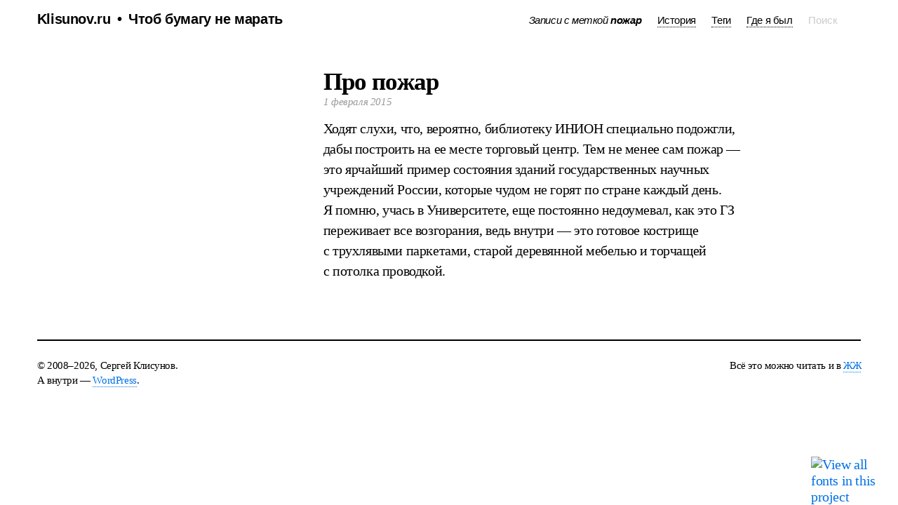

--- FILE ---
content_type: text/html; charset=UTF-8
request_url: http://klisunov.ru/journal/tag/fire/
body_size: 14566
content:
<!DOCTYPE html>
<html>
	<meta http-equiv="Content-Type" content="text/html; charset=UTF-8" />
	<meta name="viewport" content="width=device-width, initial-scale=1.0"/>
	<meta name="description" content="Онлайн-журнал, чтоб бумагу не марать">
	<head>
		<title>
																											Записи с меткой «пожар» | Чтоб бумагу не&nbsp;марать					</title>
		<link rel="stylesheet" href="http://klisunov.ru/journal/wp-content/themes/klisunov-blog-theme/style.css" type="text/css" media="screen" />
		<!--[if lt IE 9]><script src="http://html5shiv.googlecode.com/svn/trunk/html5.js"></script><![endif]-->
		<script type="text/javascript" src="/js/jquery.js"></script>
		
		<script type="text/javascript">
		 document.createElement('header');
		 document.createElement('nav');
		 document.createElement('section');
		 document.createElement('figure');
		 document.createElement('article');
		 document.createElement('footer');
		</script>
		<script type="text/javascript">
			$(document).ready(function(){
				$("#clicktag").click(function(){
					$("#archives").hide('333');
					$("#tag_cloud").toggle('333');
				});

				$("#clickarchive").click(function(){
					$("#tag_cloud").hide('333');
					$("#archives").toggle('333');
				});
			});
		</script>
<script type="text/javascript" src="//fast.fonts.net/jsapi/ddcbd505-ca6d-4b8f-b908-c131df6e08b8.js"></script>
<script type="text/javascript">
	$(document).ready(function(){
		$("#fastfood").click(function(){
			$("#index").fadeIn(555);
			$("#fastfood-close").show();
		});
		$("#fastfood-close").click(function(){
			$("#index").fadeOut(333);
			$("#fastfood-close").hide(333);
		});
		$(document).keyup(function(event) {
			if(event.which === 27) {
				$("#index").fadeOut(333);
				$("#fastfood-close").hide(333);
			}
		});
	});
</script>


<script type="text/javascript">

  var _gaq = _gaq || [];
  _gaq.push(['_setAccount', 'UA-5954376-1']);
  _gaq.push(['_trackPageview']);

  (function() {
    var ga = document.createElement('script'); ga.type = 'text/javascript'; ga.async = true;
    ga.src = ('https:' == document.location.protocol ? 'https://ssl' : 'http://www') + '.google-analytics.com/ga.js';
    var s = document.getElementsByTagName('script')[0]; s.parentNode.insertBefore(ga, s);
  })();

</script>

	</head>

	<body>
<!-- Yandex.Metrika counter --><script type="text/javascript">(function (d, w, c) { (w[c] = w[c] || []).push(function() { try { w.yaCounter29791434 = new Ya.Metrika({id:29791434, webvisor:true, clickmap:true, trackLinks:true, accurateTrackBounce:true}); } catch(e) { } }); var n = d.getElementsByTagName("script")[0], s = d.createElement("script"), f = function () { n.parentNode.insertBefore(s, n); }; s.type = "text/javascript"; s.async = true; s.src = (d.location.protocol == "https:" ? "https:" : "http:") + "//mc.yandex.ru/metrika/watch.js"; if (w.opera == "[object Opera]") { d.addEventListener("DOMContentLoaded", f, false); } else { f(); } })(document, window, "yandex_metrika_callbacks");</script><noscript><div><img src="//mc.yandex.ru/watch/29791434" style="position:absolute; left:-9999px;" alt="" /></div></noscript><!-- /Yandex.Metrika counter -->
		<header>
			<nav id="sitemenu">
				<ul>
					<li id="leftmenu" class="halfmenu">
						<ul>					
							<li id="home"><a href="/">Klisunov.ru</a></li>
							<li id="journal"><h1><a class="navlink" href="http://klisunov.ru/journal">Чтоб бумагу не&nbsp;марать</a></h1></li>
						</ul>
					</li>
					<li id="rightmenu" class="halfmenu">
						<ul>
							<li id="search">			<form method="get" action="http://klisunov.ru/journal/">
				<input type="text" value="" placeholder="Поиск" name="s" />
			</form></li>
							<li id="travel"><a href="/travel/">Где я был</a></li>
							<li class="screen"><a id="clicktag">Теги</a></li>
							<li class="device">
								<select name="tag-selection" onchange="document.location.href=this.options[this.selectedIndex].value;"><option>Теги</option><option value="http://klisunov.ru/journal/tag/%e2%88%9e">∞</option><option value="http://klisunov.ru/journal/tag/1980s">1980-е</option><option value="http://klisunov.ru/journal/tag/ale-franz">Ale &amp; Franz</option><option value="http://klisunov.ru/journal/tag/camera-cafe">Camera Café</option><option value="http://klisunov.ru/journal/tag/canon">canon</option><option value="http://klisunov.ru/journal/tag/coliandro">Coliandro</option><option value="http://klisunov.ru/journal/tag/columbo">Columbo</option><option value="http://klisunov.ru/journal/tag/covid-19">COVID-19</option><option value="http://klisunov.ru/journal/tag/f1">F1</option><option value="http://klisunov.ru/journal/tag/fecit">fecit</option><option value="http://klisunov.ru/journal/tag/ferrari">Ferrari</option><option value="http://klisunov.ru/journal/tag/madonna">Madonna</option><option value="http://klisunov.ru/journal/tag/playboy">Playboy</option><option value="http://klisunov.ru/journal/tag/www">www</option><option value="http://klisunov.ru/journal/tag/australia">Австралия</option><option value="http://klisunov.ru/journal/tag/cars">автомобили</option><option value="http://klisunov.ru/journal/tag/shark">акула</option><option value="http://klisunov.ru/journal/tag/alexandrov">Александров</option><option value="http://klisunov.ru/journal/tag/alicante">Аликанте</option><option value="http://klisunov.ru/journal/tag/allergy">аллергия</option><option value="http://klisunov.ru/journal/tag/alps">Альпы</option><option value="http://klisunov.ru/journal/tag/america">Америка</option><option value="http://klisunov.ru/journal/tag/amsterdam">Амстердам</option><option value="http://klisunov.ru/journal/tag/angels">ангелы</option><option value="http://klisunov.ru/journal/tag/%d0%b0%d0%bd%d1%82%d0%b2%d0%b5%d1%80%d0%bf%d0%b5%d0%bd">Антверпен</option><option value="http://klisunov.ru/journal/tag/arkhangelsk">Архангельск</option><option value="http://klisunov.ru/journal/tag/architecture">архитектура</option><option value="http://klisunov.ru/journal/tag/athens">Афины</option><option value="http://klisunov.ru/journal/tag/africa">Африка</option><option value="http://klisunov.ru/journal/tag/bangkok">Бангкок</option><option value="http://klisunov.ru/journal/tag/banks">банки</option><option value="http://klisunov.ru/journal/tag/barcelona">Барселона</option><option value="http://klisunov.ru/journal/tag/barcelos">Барселуш</option><option value="http://klisunov.ru/journal/tag/bellinzona">Беллинцона</option><option value="http://klisunov.ru/journal/tag/belarus">Белоруссия</option><option value="http://klisunov.ru/journal/tag/%d0%b1%d0%b5%d0%bb%d1%8c%d0%b3%d0%b8%d1%8f">Бельгия</option><option value="http://klisunov.ru/journal/tag/bogolubovo">Боголюбово</option><option value="http://klisunov.ru/journal/tag/bologna">Болонья</option><option value="http://klisunov.ru/journal/tag/hospital">больница</option><option value="http://klisunov.ru/journal/tag/brasil">Бразилия</option><option value="http://klisunov.ru/journal/tag/budapest">Будапешт</option><option value="http://klisunov.ru/journal/tag/bucharest">Бухарест</option><option value="http://klisunov.ru/journal/tag/valencia">Валенсия</option><option value="http://klisunov.ru/journal/tag/bath">ванна</option><option value="http://klisunov.ru/journal/tag/veliky-ustyug">Великий Устюг</option><option value="http://klisunov.ru/journal/tag/uk">Великобритания</option><option value="http://klisunov.ru/journal/tag/hungary">Венгрия</option><option value="http://klisunov.ru/journal/tag/venezia">Венеция</option><option value="http://klisunov.ru/journal/tag/verona">Верона</option><option value="http://klisunov.ru/journal/tag/bribe">взятки</option><option value="http://klisunov.ru/journal/tag/view-from-the-window">вид из окна</option><option value="http://klisunov.ru/journal/tag/video">видео</option><option value="http://klisunov.ru/journal/tag/vine">вино</option><option value="http://klisunov.ru/journal/tag/vladimir">Владимир</option><option value="http://klisunov.ru/journal/tag/water">вода</option><option value="http://klisunov.ru/journal/tag/driving">вождение</option><option value="http://klisunov.ru/journal/tag/war">война</option><option value="http://klisunov.ru/journal/tag/volga">Волга</option><option value="http://klisunov.ru/journal/tag/volgograd">Волгоград</option><option value="http://klisunov.ru/journal/tag/vologda">Вологда</option><option value="http://klisunov.ru/journal/tag/hair">волосы</option><option value="http://klisunov.ru/journal/tag/ask">вопрос</option><option value="http://klisunov.ru/journal/tag/election">выборы</option><option value="http://klisunov.ru/journal/tag/sign">вывеска</option><option value="http://klisunov.ru/journal/tag/fair">выставка</option><option value="http://klisunov.ru/journal/tag/vyazniki">Вязники</option><option value="http://klisunov.ru/journal/tag/hague">Гаага</option><option value="http://klisunov.ru/journal/tag/gabon">Габон</option><option value="http://klisunov.ru/journal/tag/germany">Германия</option><option value="http://klisunov.ru/journal/tag/foolish">глупости</option><option value="http://klisunov.ru/journal/tag/gr-r-r">гр-р-р</option><option value="http://klisunov.ru/journal/tag/greenland">Гренландия</option><option value="http://klisunov.ru/journal/tag/greece">Греция</option><option value="http://klisunov.ru/journal/tag/thunderstorm">гроза</option><option value="http://klisunov.ru/journal/tag/money">деньги</option><option value="http://klisunov.ru/journal/tag/john-cassavetes">Джон Кассаветис</option><option value="http://klisunov.ru/journal/tag/dialogues">диалоги</option><option value="http://klisunov.ru/journal/tag/design">дизайн</option><option value="http://klisunov.ru/journal/tag/dmitrov">Дмитров</option><option value="http://klisunov.ru/journal/tag/diaries">дневники</option><option value="http://klisunov.ru/journal/tag/roads">дороги</option><option value="http://klisunov.ru/journal/tag/doha">Доха</option><option value="http://klisunov.ru/journal/tag/friends">друзья</option><option value="http://klisunov.ru/journal/tag/food">еда</option><option value="http://klisunov.ru/journal/tag/yenisey">Енисей</option><option value="http://klisunov.ru/journal/tag/chewing_gum">жвачка</option><option value="http://klisunov.ru/journal/tag/railroad">железные дороги</option><option value="http://klisunov.ru/journal/tag/painting">живопись</option><option value="http://klisunov.ru/journal/tag/animals">животные</option><option value="http://klisunov.ru/journal/tag/magazines">журналы</option><option value="http://klisunov.ru/journal/tag/horror">жуть</option><option value="http://klisunov.ru/journal/tag/strike">забастовка</option><option value="http://klisunov.ru/journal/tag/riddles">загадки</option><option value="http://klisunov.ru/journal/tag/sunset">закат</option><option value="http://klisunov.ru/journal/tag/odors">запахи</option><option value="http://klisunov.ru/journal/tag/zvenigorod">Звенигород</option><option value="http://klisunov.ru/journal/tag/health">здоровье</option><option value="http://klisunov.ru/journal/tag/zoo">зоопарк</option><option value="http://klisunov.ru/journal/tag/teeth">зубы</option><option value="http://klisunov.ru/journal/tag/ivanovo">Иваново</option><option value="http://klisunov.ru/journal/tag/illustration">иллюстрации</option><option value="http://klisunov.ru/journal/tag/invalids">инвалиды</option><option value="http://klisunov.ru/journal/tag/internet">интернет</option><option value="http://klisunov.ru/journal/tag/art">искусство</option><option value="http://klisunov.ru/journal/tag/spain">Испания</option><option value="http://klisunov.ru/journal/tag/history">история</option><option value="http://klisunov.ru/journal/tag/italia">Италия</option><option value="http://klisunov.ru/journal/tag/casino">казино</option><option value="http://klisunov.ru/journal/tag/canada">Канада</option><option value="http://klisunov.ru/journal/tag/canary-islands">Канарские острова</option><option value="http://klisunov.ru/journal/tag/karelia">Карелия</option><option value="http://klisunov.ru/journal/tag/kvas">квас</option><option value="http://klisunov.ru/journal/tag/kiev">Киев</option><option value="http://klisunov.ru/journal/tag/kimry">Кимры</option><option value="http://klisunov.ru/journal/tag/kineshma">Кинешма</option><option value="http://klisunov.ru/journal/tag/cinema">кино</option><option value="http://klisunov.ru/journal/tag/china">Китай</option><option value="http://klisunov.ru/journal/tag/klaus-kinski">Клаус Кински</option><option value="http://klisunov.ru/journal/tag/cliche-of-our-times">клише нашего времени</option><option value="http://klisunov.ru/journal/tag/books">книги</option><option value="http://klisunov.ru/journal/tag/kolomna">Коломна</option><option value="http://klisunov.ru/journal/tag/mosquitoes">комары</option><option value="http://klisunov.ru/journal/tag/como">Комо</option><option value="http://klisunov.ru/journal/tag/constanta">Констанца</option><option value="http://klisunov.ru/journal/tag/concert">концерт</option><option value="http://klisunov.ru/journal/tag/cows">коровы</option><option value="http://klisunov.ru/journal/tag/kotlas">Котлас</option><option value="http://klisunov.ru/journal/tag/cats">коты</option><option value="http://klisunov.ru/journal/tag/coffee">кофе</option><option value="http://klisunov.ru/journal/tag/krakow">Краков</option><option value="http://klisunov.ru/journal/tag/krasnoyarsk">Красноярск</option><option value="http://klisunov.ru/journal/tag/crocodiles">крокодилы</option><option value="http://klisunov.ru/journal/tag/cuba">Куба</option><option value="http://klisunov.ru/journal/tag/lenin">Ленин</option><option value="http://klisunov.ru/journal/tag/laziness">лень</option><option value="http://klisunov.ru/journal/tag/limericks">лимерики</option><option value="http://klisunov.ru/journal/tag/lisbon">Лиссабон</option><option value="http://klisunov.ru/journal/tag/literature">литература</option><option value="http://klisunov.ru/journal/tag/face">лицо</option><option value="http://klisunov.ru/journal/tag/logo">логотип</option><option value="http://klisunov.ru/journal/tag/locarno">Локарно</option><option value="http://klisunov.ru/journal/tag/lugano">Лугано</option><option value="http://klisunov.ru/journal/tag/people">люди</option><option value="http://klisunov.ru/journal/tag/luxemburg">Люксембург</option><option value="http://klisunov.ru/journal/tag/madrid">Мадрид</option><option value="http://klisunov.ru/journal/tag/michael-caine">Майкл Кейн</option><option value="http://klisunov.ru/journal/tag/mallorca">Майорка</option><option value="http://klisunov.ru/journal/tag/malaga">Малага</option><option value="http://klisunov.ru/journal/tag/marbella">Марбелья</option><option value="http://klisunov.ru/journal/tag/mexico">Мексика</option><option value="http://klisunov.ru/journal/tag/metro">метро</option><option value="http://klisunov.ru/journal/tag/milano">Милан</option><option value="http://klisunov.ru/journal/tag/minsk">Минск</option><option value="http://klisunov.ru/journal/tag/rally">митинг</option><option value="http://klisunov.ru/journal/tag/moda">мода</option><option value="http://klisunov.ru/journal/tag/ice-cream">мороженое</option><option value="http://klisunov.ru/journal/tag/frost">мороз</option><option value="http://klisunov.ru/journal/tag/moscow">Москва</option><option value="http://klisunov.ru/journal/tag/museum">музей</option><option value="http://klisunov.ru/journal/tag/music">музыка</option><option value="http://klisunov.ru/journal/tag/cartoon">мультфильмы</option><option value="http://klisunov.ru/journal/tag/munchen">Мюнхен</option><option value="http://klisunov.ru/journal/tag/inscription">надпись</option><option value="http://klisunov.ru/journal/tag/insects">насекомые</option><option value="http://klisunov.ru/journal/tag/science">наука</option><option value="http://klisunov.ru/journal/tag/godsend">находка</option><option value="http://klisunov.ru/journal/tag/napoli">Неаполь</option><option value="http://klisunov.ru/journal/tag/netherlands">Нидерланды</option><option value="http://klisunov.ru/journal/tag/nizhny-novgorod">Нижний Новгород</option><option value="http://klisunov.ru/journal/tag/nice">Ницца</option><option value="http://klisunov.ru/journal/tag/new-year">Новый год</option><option value="http://klisunov.ru/journal/tag/novy-urengoy">Новый Уренгой</option><option value="http://klisunov.ru/journal/tag/covers">обложки</option><option value="http://klisunov.ru/journal/tag/announcement">объявление</option><option value="http://klisunov.ru/journal/tag/oliver-sacks">Оливер Сакс</option><option value="http://klisunov.ru/journal/tag/olympic-games">Олимпиада</option><option value="http://klisunov.ru/journal/tag/erratum">опечатки</option><option value="http://klisunov.ru/journal/tag/orson-welles">Орсон Уэллс</option><option value="http://klisunov.ru/journal/tag/hotels">отели</option><option value="http://klisunov.ru/journal/tag/error">ошибки</option><option value="http://klisunov.ru/journal/tag/paris">Париж</option><option value="http://klisunov.ru/journal/tag/parma">Парма</option><option value="http://klisunov.ru/journal/tag/pattaya">Паттайя</option><option value="http://klisunov.ru/journal/tag/pesaro">Пезаро</option><option value="http://klisunov.ru/journal/tag/first-time">первый раз</option><option value="http://klisunov.ru/journal/tag/petersburg">Петербург</option><option value="http://klisunov.ru/journal/tag/petrozavodsk">Петрозаводск</option><option value="http://klisunov.ru/journal/tag/posters">плакаты</option><option value="http://klisunov.ru/journal/tag/beaches">пляжи</option><option value="http://klisunov.ru/journal/tag/gifts">подарки</option><option value="http://klisunov.ru/journal/tag/podmoskovye">Подмосковье</option><option value="http://klisunov.ru/journal/tag/overheard">подслушанное</option><option value="http://klisunov.ru/journal/tag/fire">пожар</option><option value="http://klisunov.ru/journal/tag/flights">полеты</option><option value="http://klisunov.ru/journal/tag/policy">политика</option><option value="http://klisunov.ru/journal/tag/poland">Польша</option><option value="http://klisunov.ru/journal/tag/portofino">Портофино</option><option value="http://klisunov.ru/journal/tag/oporto">Порту</option><option value="http://klisunov.ru/journal/tag/portugal">Португалия</option><option value="http://klisunov.ru/journal/tag/post">почта</option><option value="http://klisunov.ru/journal/tag/poetry">поэзия</option><option value="http://klisunov.ru/journal/tag/holiday">праздник</option><option value="http://klisunov.ru/journal/tag/traffic">пробки</option><option value="http://klisunov.ru/journal/tag/prostitutes">проститутки</option><option value="http://klisunov.ru/journal/tag/pskov">Псков</option><option value="http://klisunov.ru/journal/tag/birds">птицы</option><option value="http://klisunov.ru/journal/tag/pushkin">Пушкин</option><option value="http://klisunov.ru/journal/tag/phuket">Пхукет</option><option value="http://klisunov.ru/journal/tag/piacenza">Пьяченца</option><option value="http://klisunov.ru/journal/tag/radio">радио</option><option value="http://klisunov.ru/journal/tag/rapallo">Рапалло</option><option value="http://klisunov.ru/journal/tag/dawn">рассвет</option><option value="http://klisunov.ru/journal/tag/ad">реклама</option><option value="http://klisunov.ru/journal/tag/religion">религия</option><option value="http://klisunov.ru/journal/tag/roma">Рим</option><option value="http://klisunov.ru/journal/tag/rimini">Римини</option><option value="http://klisunov.ru/journal/tag/ceremonial">ритуалы</option><option value="http://klisunov.ru/journal/tag/rostov">Ростов</option><option value="http://klisunov.ru/journal/tag/rotterdam">Роттердам</option><option value="http://klisunov.ru/journal/tag/rouble">рубль</option><option value="http://klisunov.ru/journal/tag/romania">Румыния</option><option value="http://klisunov.ru/journal/tag/site">сайт</option><option value="http://klisunov.ru/journal/tag/samara">Самара</option><option value="http://klisunov.ru/journal/tag/santiago-de-compostela">Сантьяго-де-Компостела</option><option value="http://klisunov.ru/journal/tag/sakhalin">Сахалин</option><option value="http://klisunov.ru/journal/tag/swingers">свингеры</option><option value="http://klisunov.ru/journal/tag/severodvinsk">Северодвинск</option><option value="http://klisunov.ru/journal/tag/sevilla">Севилья</option><option value="http://klisunov.ru/journal/tag/szeged">Сегед</option><option value="http://klisunov.ru/journal/tag/sex">секс</option><option value="http://klisunov.ru/journal/tag/serials">сериалы</option><option value="http://klisunov.ru/journal/tag/sicily">Сицилия</option><option value="http://klisunov.ru/journal/tag/verbiage">словоблудие</option><option value="http://klisunov.ru/journal/tag/snow">снег</option><option value="http://klisunov.ru/journal/tag/dreams">сны</option><option value="http://klisunov.ru/journal/tag/dogs">собаки</option><option value="http://klisunov.ru/journal/tag/cathedral">собор</option><option value="http://klisunov.ru/journal/tag/neighbors">соседи</option><option value="http://klisunov.ru/journal/tag/sochi">Сочи</option><option value="http://klisunov.ru/journal/tag/breaking-news">срочные новости</option><option value="http://klisunov.ru/journal/tag/ussr">СССР</option><option value="http://klisunov.ru/journal/tag/suzdal">Суздаль</option><option value="http://klisunov.ru/journal/tag/thailand">Таиланд</option><option value="http://klisunov.ru/journal/tag/taxi">такси</option><option value="http://klisunov.ru/journal/tag/tarusa">Таруса</option><option value="http://klisunov.ru/journal/tag/tv">тв</option><option value="http://klisunov.ru/journal/tag/theatre">театр</option><option value="http://klisunov.ru/journal/tag/phone">телефон</option><option value="http://klisunov.ru/journal/tag/body">тело</option><option value="http://klisunov.ru/journal/tag/technical">техника</option><option value="http://klisunov.ru/journal/tag/tigers">тигры</option><option value="http://klisunov.ru/journal/tag/timisoara">Тимишоара</option><option value="http://klisunov.ru/journal/tag/tipografia">типография</option><option value="http://klisunov.ru/journal/tag/totma">Тотьма</option><option value="http://klisunov.ru/journal/tag/injuries">травмы</option><option value="http://klisunov.ru/journal/tag/transport">транспорт</option><option value="http://klisunov.ru/journal/tag/wc">туалет</option><option value="http://klisunov.ru/journal/tag/torino">Турин</option><option value="http://klisunov.ru/journal/tag/turkey">Турция</option><option value="http://klisunov.ru/journal/tag/tyumen">Тюмень</option><option value="http://klisunov.ru/journal/tag/ukraine">Украина</option><option value="http://klisunov.ru/journal/tag/university">Университет</option><option value="http://klisunov.ru/journal/tag/ducks">утки</option><option value="http://klisunov.ru/journal/tag/%d1%83%d1%82%d1%80%d0%b5%d1%85%d1%82">Утрехт</option><option value="http://klisunov.ru/journal/tag/biography-facts">факты биографии</option><option value="http://klisunov.ru/journal/tag/finnland">Финляндия</option><option value="http://klisunov.ru/journal/tag/firenze">Флоренция</option><option value="http://klisunov.ru/journal/tag/photography">фотография</option><option value="http://klisunov.ru/journal/tag/frankfurt">Франкфурт</option><option value="http://klisunov.ru/journal/tag/france">Франция</option><option value="http://klisunov.ru/journal/tag/football">футбол</option><option value="http://klisunov.ru/journal/tag/fuerteventura">Фуэртевентура</option><option value="http://klisunov.ru/journal/tag/hua-hin">Хуахин</option><option value="http://klisunov.ru/journal/tag/ar-r-r-rt">художества</option><option value="http://klisunov.ru/journal/tag/churche">церковь</option><option value="http://klisunov.ru/journal/tag/quote">цитата</option><option value="http://klisunov.ru/journal/tag/switzerland">Швейцария</option><option value="http://klisunov.ru/journal/tag/shakespeare">Шекспир</option><option value="http://klisunov.ru/journal/tag/school">школа</option><option value="http://klisunov.ru/journal/tag/spies">шпионы</option><option value="http://klisunov.ru/journal/tag/typeface">шрифты</option><option value="http://klisunov.ru/journal/tag/evolution">эволюция</option><option value="http://klisunov.ru/journal/tag/eco">экология</option><option value="http://klisunov.ru/journal/tag/ethics">этика</option><option value="http://klisunov.ru/journal/tag/yuryev-polsky">Юрьев-Польский</option><option value="http://klisunov.ru/journal/tag/languages">языки</option><option value="http://klisunov.ru/journal/tag/japan">Япония</option><option value="http://klisunov.ru/journal/tag/yaroslavl">Ярославль</option></select> 							</li>
							<li class="screen"><a id="clickarchive">История</a></li>
							<li class="device">
								<select name="archive-selection" onchange="document.location.href=this.options[this.selectedIndex].value;">
								<option value="">История</option> 
									<option value='http://klisunov.ru/journal/2024/02/'> Февраль 2024 </option>
	<option value='http://klisunov.ru/journal/2023/06/'> Июнь 2023 </option>
	<option value='http://klisunov.ru/journal/2023/05/'> Май 2023 </option>
	<option value='http://klisunov.ru/journal/2023/03/'> Март 2023 </option>
	<option value='http://klisunov.ru/journal/2022/02/'> Февраль 2022 </option>
	<option value='http://klisunov.ru/journal/2022/01/'> Январь 2022 </option>
	<option value='http://klisunov.ru/journal/2021/12/'> Декабрь 2021 </option>
	<option value='http://klisunov.ru/journal/2021/11/'> Ноябрь 2021 </option>
	<option value='http://klisunov.ru/journal/2021/10/'> Октябрь 2021 </option>
	<option value='http://klisunov.ru/journal/2021/09/'> Сентябрь 2021 </option>
	<option value='http://klisunov.ru/journal/2021/07/'> Июль 2021 </option>
	<option value='http://klisunov.ru/journal/2021/06/'> Июнь 2021 </option>
	<option value='http://klisunov.ru/journal/2021/05/'> Май 2021 </option>
	<option value='http://klisunov.ru/journal/2021/04/'> Апрель 2021 </option>
	<option value='http://klisunov.ru/journal/2021/03/'> Март 2021 </option>
	<option value='http://klisunov.ru/journal/2021/02/'> Февраль 2021 </option>
	<option value='http://klisunov.ru/journal/2021/01/'> Январь 2021 </option>
	<option value='http://klisunov.ru/journal/2020/12/'> Декабрь 2020 </option>
	<option value='http://klisunov.ru/journal/2020/11/'> Ноябрь 2020 </option>
	<option value='http://klisunov.ru/journal/2020/10/'> Октябрь 2020 </option>
	<option value='http://klisunov.ru/journal/2020/09/'> Сентябрь 2020 </option>
	<option value='http://klisunov.ru/journal/2020/08/'> Август 2020 </option>
	<option value='http://klisunov.ru/journal/2020/07/'> Июль 2020 </option>
	<option value='http://klisunov.ru/journal/2020/06/'> Июнь 2020 </option>
	<option value='http://klisunov.ru/journal/2020/05/'> Май 2020 </option>
	<option value='http://klisunov.ru/journal/2020/04/'> Апрель 2020 </option>
	<option value='http://klisunov.ru/journal/2020/03/'> Март 2020 </option>
	<option value='http://klisunov.ru/journal/2020/02/'> Февраль 2020 </option>
	<option value='http://klisunov.ru/journal/2020/01/'> Январь 2020 </option>
	<option value='http://klisunov.ru/journal/2019/12/'> Декабрь 2019 </option>
	<option value='http://klisunov.ru/journal/2019/06/'> Июнь 2019 </option>
	<option value='http://klisunov.ru/journal/2019/05/'> Май 2019 </option>
	<option value='http://klisunov.ru/journal/2019/04/'> Апрель 2019 </option>
	<option value='http://klisunov.ru/journal/2019/03/'> Март 2019 </option>
	<option value='http://klisunov.ru/journal/2019/02/'> Февраль 2019 </option>
	<option value='http://klisunov.ru/journal/2019/01/'> Январь 2019 </option>
	<option value='http://klisunov.ru/journal/2018/12/'> Декабрь 2018 </option>
	<option value='http://klisunov.ru/journal/2018/11/'> Ноябрь 2018 </option>
	<option value='http://klisunov.ru/journal/2018/10/'> Октябрь 2018 </option>
	<option value='http://klisunov.ru/journal/2018/09/'> Сентябрь 2018 </option>
	<option value='http://klisunov.ru/journal/2018/08/'> Август 2018 </option>
	<option value='http://klisunov.ru/journal/2018/07/'> Июль 2018 </option>
	<option value='http://klisunov.ru/journal/2018/06/'> Июнь 2018 </option>
	<option value='http://klisunov.ru/journal/2018/05/'> Май 2018 </option>
	<option value='http://klisunov.ru/journal/2018/04/'> Апрель 2018 </option>
	<option value='http://klisunov.ru/journal/2018/03/'> Март 2018 </option>
	<option value='http://klisunov.ru/journal/2018/02/'> Февраль 2018 </option>
	<option value='http://klisunov.ru/journal/2018/01/'> Январь 2018 </option>
	<option value='http://klisunov.ru/journal/2017/12/'> Декабрь 2017 </option>
	<option value='http://klisunov.ru/journal/2017/11/'> Ноябрь 2017 </option>
	<option value='http://klisunov.ru/journal/2017/10/'> Октябрь 2017 </option>
	<option value='http://klisunov.ru/journal/2017/09/'> Сентябрь 2017 </option>
	<option value='http://klisunov.ru/journal/2017/08/'> Август 2017 </option>
	<option value='http://klisunov.ru/journal/2017/07/'> Июль 2017 </option>
	<option value='http://klisunov.ru/journal/2017/06/'> Июнь 2017 </option>
	<option value='http://klisunov.ru/journal/2017/05/'> Май 2017 </option>
	<option value='http://klisunov.ru/journal/2017/04/'> Апрель 2017 </option>
	<option value='http://klisunov.ru/journal/2017/03/'> Март 2017 </option>
	<option value='http://klisunov.ru/journal/2017/02/'> Февраль 2017 </option>
	<option value='http://klisunov.ru/journal/2017/01/'> Январь 2017 </option>
	<option value='http://klisunov.ru/journal/2016/12/'> Декабрь 2016 </option>
	<option value='http://klisunov.ru/journal/2016/11/'> Ноябрь 2016 </option>
	<option value='http://klisunov.ru/journal/2016/10/'> Октябрь 2016 </option>
	<option value='http://klisunov.ru/journal/2016/09/'> Сентябрь 2016 </option>
	<option value='http://klisunov.ru/journal/2016/08/'> Август 2016 </option>
	<option value='http://klisunov.ru/journal/2016/07/'> Июль 2016 </option>
	<option value='http://klisunov.ru/journal/2016/06/'> Июнь 2016 </option>
	<option value='http://klisunov.ru/journal/2016/05/'> Май 2016 </option>
	<option value='http://klisunov.ru/journal/2016/04/'> Апрель 2016 </option>
	<option value='http://klisunov.ru/journal/2016/03/'> Март 2016 </option>
	<option value='http://klisunov.ru/journal/2016/02/'> Февраль 2016 </option>
	<option value='http://klisunov.ru/journal/2016/01/'> Январь 2016 </option>
	<option value='http://klisunov.ru/journal/2015/10/'> Октябрь 2015 </option>
	<option value='http://klisunov.ru/journal/2015/09/'> Сентябрь 2015 </option>
	<option value='http://klisunov.ru/journal/2015/08/'> Август 2015 </option>
	<option value='http://klisunov.ru/journal/2015/07/'> Июль 2015 </option>
	<option value='http://klisunov.ru/journal/2015/06/'> Июнь 2015 </option>
	<option value='http://klisunov.ru/journal/2015/05/'> Май 2015 </option>
	<option value='http://klisunov.ru/journal/2015/04/'> Апрель 2015 </option>
	<option value='http://klisunov.ru/journal/2015/03/'> Март 2015 </option>
	<option value='http://klisunov.ru/journal/2015/02/'> Февраль 2015 </option>
	<option value='http://klisunov.ru/journal/2015/01/'> Январь 2015 </option>
	<option value='http://klisunov.ru/journal/2014/12/'> Декабрь 2014 </option>
	<option value='http://klisunov.ru/journal/2014/11/'> Ноябрь 2014 </option>
	<option value='http://klisunov.ru/journal/2014/10/'> Октябрь 2014 </option>
	<option value='http://klisunov.ru/journal/2014/09/'> Сентябрь 2014 </option>
	<option value='http://klisunov.ru/journal/2014/08/'> Август 2014 </option>
	<option value='http://klisunov.ru/journal/2014/07/'> Июль 2014 </option>
	<option value='http://klisunov.ru/journal/2014/06/'> Июнь 2014 </option>
	<option value='http://klisunov.ru/journal/2014/05/'> Май 2014 </option>
	<option value='http://klisunov.ru/journal/2014/04/'> Апрель 2014 </option>
	<option value='http://klisunov.ru/journal/2014/03/'> Март 2014 </option>
	<option value='http://klisunov.ru/journal/2014/02/'> Февраль 2014 </option>
	<option value='http://klisunov.ru/journal/2014/01/'> Январь 2014 </option>
	<option value='http://klisunov.ru/journal/2013/12/'> Декабрь 2013 </option>
	<option value='http://klisunov.ru/journal/2013/11/'> Ноябрь 2013 </option>
	<option value='http://klisunov.ru/journal/2013/10/'> Октябрь 2013 </option>
	<option value='http://klisunov.ru/journal/2013/09/'> Сентябрь 2013 </option>
	<option value='http://klisunov.ru/journal/2013/08/'> Август 2013 </option>
	<option value='http://klisunov.ru/journal/2013/07/'> Июль 2013 </option>
	<option value='http://klisunov.ru/journal/2013/06/'> Июнь 2013 </option>
	<option value='http://klisunov.ru/journal/2013/05/'> Май 2013 </option>
	<option value='http://klisunov.ru/journal/2013/04/'> Апрель 2013 </option>
	<option value='http://klisunov.ru/journal/2013/03/'> Март 2013 </option>
	<option value='http://klisunov.ru/journal/2013/02/'> Февраль 2013 </option>
	<option value='http://klisunov.ru/journal/2013/01/'> Январь 2013 </option>
	<option value='http://klisunov.ru/journal/2012/12/'> Декабрь 2012 </option>
	<option value='http://klisunov.ru/journal/2012/11/'> Ноябрь 2012 </option>
	<option value='http://klisunov.ru/journal/2012/10/'> Октябрь 2012 </option>
	<option value='http://klisunov.ru/journal/2012/09/'> Сентябрь 2012 </option>
	<option value='http://klisunov.ru/journal/2012/08/'> Август 2012 </option>
	<option value='http://klisunov.ru/journal/2012/07/'> Июль 2012 </option>
	<option value='http://klisunov.ru/journal/2012/06/'> Июнь 2012 </option>
	<option value='http://klisunov.ru/journal/2012/05/'> Май 2012 </option>
	<option value='http://klisunov.ru/journal/2012/04/'> Апрель 2012 </option>
	<option value='http://klisunov.ru/journal/2012/03/'> Март 2012 </option>
	<option value='http://klisunov.ru/journal/2012/02/'> Февраль 2012 </option>
	<option value='http://klisunov.ru/journal/2012/01/'> Январь 2012 </option>
	<option value='http://klisunov.ru/journal/2011/12/'> Декабрь 2011 </option>
	<option value='http://klisunov.ru/journal/2011/11/'> Ноябрь 2011 </option>
	<option value='http://klisunov.ru/journal/2011/10/'> Октябрь 2011 </option>
	<option value='http://klisunov.ru/journal/2011/09/'> Сентябрь 2011 </option>
	<option value='http://klisunov.ru/journal/2011/08/'> Август 2011 </option>
	<option value='http://klisunov.ru/journal/2011/07/'> Июль 2011 </option>
	<option value='http://klisunov.ru/journal/2011/06/'> Июнь 2011 </option>
	<option value='http://klisunov.ru/journal/2011/05/'> Май 2011 </option>
	<option value='http://klisunov.ru/journal/2011/04/'> Апрель 2011 </option>
	<option value='http://klisunov.ru/journal/2011/03/'> Март 2011 </option>
	<option value='http://klisunov.ru/journal/2011/02/'> Февраль 2011 </option>
	<option value='http://klisunov.ru/journal/2010/12/'> Декабрь 2010 </option>
	<option value='http://klisunov.ru/journal/2010/11/'> Ноябрь 2010 </option>
	<option value='http://klisunov.ru/journal/2010/10/'> Октябрь 2010 </option>
	<option value='http://klisunov.ru/journal/2010/09/'> Сентябрь 2010 </option>
	<option value='http://klisunov.ru/journal/2010/08/'> Август 2010 </option>
	<option value='http://klisunov.ru/journal/2010/07/'> Июль 2010 </option>
	<option value='http://klisunov.ru/journal/2010/03/'> Март 2010 </option>
	<option value='http://klisunov.ru/journal/2010/02/'> Февраль 2010 </option>
	<option value='http://klisunov.ru/journal/2010/01/'> Январь 2010 </option>
	<option value='http://klisunov.ru/journal/2009/12/'> Декабрь 2009 </option>
	<option value='http://klisunov.ru/journal/2009/11/'> Ноябрь 2009 </option>
	<option value='http://klisunov.ru/journal/2009/10/'> Октябрь 2009 </option>
	<option value='http://klisunov.ru/journal/2009/09/'> Сентябрь 2009 </option>
	<option value='http://klisunov.ru/journal/2009/08/'> Август 2009 </option>
	<option value='http://klisunov.ru/journal/2009/07/'> Июль 2009 </option>
	<option value='http://klisunov.ru/journal/2009/06/'> Июнь 2009 </option>
	<option value='http://klisunov.ru/journal/2009/05/'> Май 2009 </option>
	<option value='http://klisunov.ru/journal/2009/04/'> Апрель 2009 </option>
	<option value='http://klisunov.ru/journal/2009/03/'> Март 2009 </option>
	<option value='http://klisunov.ru/journal/2009/02/'> Февраль 2009 </option>
	<option value='http://klisunov.ru/journal/2009/01/'> Январь 2009 </option>
	<option value='http://klisunov.ru/journal/2008/12/'> Декабрь 2008 </option>
	<option value='http://klisunov.ru/journal/2008/11/'> Ноябрь 2008 </option>
	<option value='http://klisunov.ru/journal/2008/10/'> Октябрь 2008 </option>
								</select>
							</li>
														<li id="selection" >
															Записи с меткой <b>пожар</b>
														</li>
													</ul>
					</li>
				</ul>
			</nav>
</header>

			<div id="tag_cloud" class="info">
				<ul class='wp-tag-cloud'>
	<li><a href='http://klisunov.ru/journal/tag/1980s/' class='tag-link-40' title='2 записи' style='font-size: 100%;'>1980-е</a></li>
	<li><a href='http://klisunov.ru/journal/tag/ale-franz/' class='tag-link-151' title='3 записи' style='font-size: 100%;'>Ale &amp; Franz</a></li>
	<li><a href='http://klisunov.ru/journal/tag/camera-cafe/' class='tag-link-90' title='6 записей' style='font-size: 100%;'>Camera Café</a></li>
	<li><a href='http://klisunov.ru/journal/tag/canon/' class='tag-link-89' title='3 записи' style='font-size: 100%;'>canon</a></li>
	<li><a href='http://klisunov.ru/journal/tag/coliandro/' class='tag-link-150' title='3 записи' style='font-size: 100%;'>Coliandro</a></li>
	<li><a href='http://klisunov.ru/journal/tag/columbo/' class='tag-link-201' title='2 записи' style='font-size: 100%;'>Columbo</a></li>
	<li><a href='http://klisunov.ru/journal/tag/covid-19/' class='tag-link-353' title='19 записей' style='font-size: 100%;'>COVID-19</a></li>
	<li><a href='http://klisunov.ru/journal/tag/f1/' class='tag-link-205' title='1 запись' style='font-size: 100%;'>F1</a></li>
	<li><a href='http://klisunov.ru/journal/tag/fecit/' class='tag-link-200' title='10 записей' style='font-size: 100%;'>fecit</a></li>
	<li><a href='http://klisunov.ru/journal/tag/ferrari/' class='tag-link-155' title='1 запись' style='font-size: 100%;'>Ferrari</a></li>
	<li><a href='http://klisunov.ru/journal/tag/madonna/' class='tag-link-140' title='2 записи' style='font-size: 100%;'>Madonna</a></li>
	<li><a href='http://klisunov.ru/journal/tag/playboy/' class='tag-link-185' title='12 записей' style='font-size: 100%;'>Playboy</a></li>
	<li><a href='http://klisunov.ru/journal/tag/www/' class='tag-link-349' title='43 записи' style='font-size: 100%;'>www</a></li>
	<li><a href='http://klisunov.ru/journal/tag/australia/' class='tag-link-179' title='2 записи' style='font-size: 100%;'>Австралия</a></li>
	<li><a href='http://klisunov.ru/journal/tag/alexandrov/' class='tag-link-93' title='4 записи' style='font-size: 100%;'>Александров</a></li>
	<li><a href='http://klisunov.ru/journal/tag/alicante/' class='tag-link-336' title='2 записи' style='font-size: 100%;'>Аликанте</a></li>
	<li><a href='http://klisunov.ru/journal/tag/alps/' class='tag-link-126' title='13 записей' style='font-size: 100%;'>Альпы</a></li>
	<li><a href='http://klisunov.ru/journal/tag/america/' class='tag-link-174' title='20 записей' style='font-size: 100%;'>Америка</a></li>
	<li><a href='http://klisunov.ru/journal/tag/amsterdam/' class='tag-link-229' title='3 записи' style='font-size: 100%;'>Амстердам</a></li>
	<li><a href='http://klisunov.ru/journal/tag/%d0%b0%d0%bd%d1%82%d0%b2%d0%b5%d1%80%d0%bf%d0%b5%d0%bd/' class='tag-link-315' title='2 записи' style='font-size: 100%;'>Антверпен</a></li>
	<li><a href='http://klisunov.ru/journal/tag/arkhangelsk/' class='tag-link-328' title='6 записей' style='font-size: 100%;'>Архангельск</a></li>
	<li><a href='http://klisunov.ru/journal/tag/athens/' class='tag-link-76' title='6 записей' style='font-size: 100%;'>Афины</a></li>
	<li><a href='http://klisunov.ru/journal/tag/africa/' class='tag-link-170' title='1 запись' style='font-size: 100%;'>Африка</a></li>
	<li><a href='http://klisunov.ru/journal/tag/bangkok/' class='tag-link-203' title='22 записи' style='font-size: 100%;'>Бангкок</a></li>
	<li><a href='http://klisunov.ru/journal/tag/barcelona/' class='tag-link-301' title='22 записи' style='font-size: 100%;'>Барселона</a></li>
	<li><a href='http://klisunov.ru/journal/tag/barcelos/' class='tag-link-277' title='4 записи' style='font-size: 100%;'>Барселуш</a></li>
	<li><a href='http://klisunov.ru/journal/tag/bellinzona/' class='tag-link-148' title='2 записи' style='font-size: 100%;'>Беллинцона</a></li>
	<li><a href='http://klisunov.ru/journal/tag/belarus/' class='tag-link-218' title='4 записи' style='font-size: 100%;'>Белоруссия</a></li>
	<li><a href='http://klisunov.ru/journal/tag/%d0%b1%d0%b5%d0%bb%d1%8c%d0%b3%d0%b8%d1%8f/' class='tag-link-314' title='4 записи' style='font-size: 100%;'>Бельгия</a></li>
	<li><a href='http://klisunov.ru/journal/tag/bogolubovo/' class='tag-link-284' title='1 запись' style='font-size: 100%;'>Боголюбово</a></li>
	<li><a href='http://klisunov.ru/journal/tag/bologna/' class='tag-link-317' title='1 запись' style='font-size: 100%;'>Болонья</a></li>
	<li><a href='http://klisunov.ru/journal/tag/brasil/' class='tag-link-215' title='1 запись' style='font-size: 100%;'>Бразилия</a></li>
	<li><a href='http://klisunov.ru/journal/tag/budapest/' class='tag-link-283' title='14 записей' style='font-size: 100%;'>Будапешт</a></li>
	<li><a href='http://klisunov.ru/journal/tag/bucharest/' class='tag-link-274' title='13 записей' style='font-size: 100%;'>Бухарест</a></li>
	<li><a href='http://klisunov.ru/journal/tag/valencia/' class='tag-link-305' title='3 записи' style='font-size: 100%;'>Валенсия</a></li>
	<li><a href='http://klisunov.ru/journal/tag/veliky-ustyug/' class='tag-link-330' title='1 запись' style='font-size: 100%;'>Великий Устюг</a></li>
	<li><a href='http://klisunov.ru/journal/tag/uk/' class='tag-link-122' title='1 запись' style='font-size: 100%;'>Великобритания</a></li>
	<li><a href='http://klisunov.ru/journal/tag/hungary/' class='tag-link-273' title='17 записей' style='font-size: 100%;'>Венгрия</a></li>
	<li><a href='http://klisunov.ru/journal/tag/venezia/' class='tag-link-127' title='4 записи' style='font-size: 100%;'>Венеция</a></li>
	<li><a href='http://klisunov.ru/journal/tag/verona/' class='tag-link-139' title='3 записи' style='font-size: 100%;'>Верона</a></li>
	<li><a href='http://klisunov.ru/journal/tag/vladimir/' class='tag-link-261' title='3 записи' style='font-size: 100%;'>Владимир</a></li>
	<li><a href='http://klisunov.ru/journal/tag/volga/' class='tag-link-360' title='3 записи' style='font-size: 100%;'>Волга</a></li>
	<li><a href='http://klisunov.ru/journal/tag/volgograd/' class='tag-link-350' title='1 запись' style='font-size: 100%;'>Волгоград</a></li>
	<li><a href='http://klisunov.ru/journal/tag/vologda/' class='tag-link-266' title='1 запись' style='font-size: 100%;'>Вологда</a></li>
	<li><a href='http://klisunov.ru/journal/tag/vyazniki/' class='tag-link-298' title='1 запись' style='font-size: 100%;'>Вязники</a></li>
	<li><a href='http://klisunov.ru/journal/tag/hague/' class='tag-link-296' title='2 записи' style='font-size: 100%;'>Гаага</a></li>
	<li><a href='http://klisunov.ru/journal/tag/gabon/' class='tag-link-281' title='2 записи' style='font-size: 100%;'>Габон</a></li>
	<li><a href='http://klisunov.ru/journal/tag/germany/' class='tag-link-125' title='12 записей' style='font-size: 100%;'>Германия</a></li>
	<li><a href='http://klisunov.ru/journal/tag/greenland/' class='tag-link-341' title='1 запись' style='font-size: 100%;'>Гренландия</a></li>
	<li><a href='http://klisunov.ru/journal/tag/greece/' class='tag-link-70' title='16 записей' style='font-size: 100%;'>Греция</a></li>
	<li><a href='http://klisunov.ru/journal/tag/john-cassavetes/' class='tag-link-195' title='3 записи' style='font-size: 100%;'>Джон Кассаветис</a></li>
	<li><a href='http://klisunov.ru/journal/tag/dmitrov/' class='tag-link-96' title='8 записей' style='font-size: 100%;'>Дмитров</a></li>
	<li><a href='http://klisunov.ru/journal/tag/doha/' class='tag-link-210' title='3 записи' style='font-size: 100%;'>Доха</a></li>
	<li><a href='http://klisunov.ru/journal/tag/yenisey/' class='tag-link-364' title='1 запись' style='font-size: 100%;'>Енисей</a></li>
	<li><a href='http://klisunov.ru/journal/tag/zvenigorod/' class='tag-link-102' title='4 записи' style='font-size: 100%;'>Звенигород</a></li>
	<li><a href='http://klisunov.ru/journal/tag/ivanovo/' class='tag-link-361' title='2 записи' style='font-size: 100%;'>Иваново</a></li>
	<li><a href='http://klisunov.ru/journal/tag/spain/' class='tag-link-269' title='50 записей' style='font-size: 100%;'>Испания</a></li>
	<li><a href='http://klisunov.ru/journal/tag/italia/' class='tag-link-31' title='91 запись' style='font-size: 100%;'>Италия</a></li>
	<li><a href='http://klisunov.ru/journal/tag/canada/' class='tag-link-189' title='1 запись' style='font-size: 100%;'>Канада</a></li>
	<li><a href='http://klisunov.ru/journal/tag/canary-islands/' class='tag-link-325' title='6 записей' style='font-size: 100%;'>Канарские острова</a></li>
	<li><a href='http://klisunov.ru/journal/tag/karelia/' class='tag-link-333' title='4 записи' style='font-size: 100%;'>Карелия</a></li>
	<li><a href='http://klisunov.ru/journal/tag/kiev/' class='tag-link-162' title='8 записей' style='font-size: 100%;'>Киев</a></li>
	<li><a href='http://klisunov.ru/journal/tag/kimry/' class='tag-link-292' title='1 запись' style='font-size: 100%;'>Кимры</a></li>
	<li><a href='http://klisunov.ru/journal/tag/kineshma/' class='tag-link-359' title='1 запись' style='font-size: 100%;'>Кинешма</a></li>
	<li><a href='http://klisunov.ru/journal/tag/china/' class='tag-link-191' title='1 запись' style='font-size: 100%;'>Китай</a></li>
	<li><a href='http://klisunov.ru/journal/tag/klaus-kinski/' class='tag-link-134' title='3 записи' style='font-size: 100%;'>Клаус Кински</a></li>
	<li><a href='http://klisunov.ru/journal/tag/kolomna/' class='tag-link-108' title='5 записей' style='font-size: 100%;'>Коломна</a></li>
	<li><a href='http://klisunov.ru/journal/tag/como/' class='tag-link-142' title='6 записей' style='font-size: 100%;'>Комо</a></li>
	<li><a href='http://klisunov.ru/journal/tag/constanta/' class='tag-link-254' title='1 запись' style='font-size: 100%;'>Констанца</a></li>
	<li><a href='http://klisunov.ru/journal/tag/kotlas/' class='tag-link-291' title='1 запись' style='font-size: 100%;'>Котлас</a></li>
	<li><a href='http://klisunov.ru/journal/tag/krakow/' class='tag-link-302' title='3 записи' style='font-size: 100%;'>Краков</a></li>
	<li><a href='http://klisunov.ru/journal/tag/krasnoyarsk/' class='tag-link-363' title='2 записи' style='font-size: 100%;'>Красноярск</a></li>
	<li><a href='http://klisunov.ru/journal/tag/cuba/' class='tag-link-340' title='4 записи' style='font-size: 100%;'>Куба</a></li>
	<li><a href='http://klisunov.ru/journal/tag/lenin/' class='tag-link-94' title='5 записей' style='font-size: 100%;'>Ленин</a></li>
	<li><a href='http://klisunov.ru/journal/tag/lisbon/' class='tag-link-294' title='15 записей' style='font-size: 100%;'>Лиссабон</a></li>
	<li><a href='http://klisunov.ru/journal/tag/locarno/' class='tag-link-131' title='4 записи' style='font-size: 100%;'>Локарно</a></li>
	<li><a href='http://klisunov.ru/journal/tag/lugano/' class='tag-link-143' title='3 записи' style='font-size: 100%;'>Лугано</a></li>
	<li><a href='http://klisunov.ru/journal/tag/luxemburg/' class='tag-link-310' title='3 записи' style='font-size: 100%;'>Люксембург</a></li>
	<li><a href='http://klisunov.ru/journal/tag/madrid/' class='tag-link-270' title='16 записей' style='font-size: 100%;'>Мадрид</a></li>
	<li><a href='http://klisunov.ru/journal/tag/michael-caine/' class='tag-link-173' title='1 запись' style='font-size: 100%;'>Майкл Кейн</a></li>
	<li><a href='http://klisunov.ru/journal/tag/mallorca/' class='tag-link-319' title='4 записи' style='font-size: 100%;'>Майорка</a></li>
	<li><a href='http://klisunov.ru/journal/tag/malaga/' class='tag-link-335' title='1 запись' style='font-size: 100%;'>Малага</a></li>
	<li><a href='http://klisunov.ru/journal/tag/marbella/' class='tag-link-345' title='2 записи' style='font-size: 100%;'>Марбелья</a></li>
	<li><a href='http://klisunov.ru/journal/tag/mexico/' class='tag-link-117' title='1 запись' style='font-size: 100%;'>Мексика</a></li>
	<li><a href='http://klisunov.ru/journal/tag/milano/' class='tag-link-43' title='144 записи' style='font-size: 100%;'>Милан</a></li>
	<li><a href='http://klisunov.ru/journal/tag/minsk/' class='tag-link-303' title='2 записи' style='font-size: 100%;'>Минск</a></li>
	<li><a href='http://klisunov.ru/journal/tag/moscow/' class='tag-link-78' title='265 записей' style='font-size: 100%;'>Москва</a></li>
	<li><a href='http://klisunov.ru/journal/tag/munchen/' class='tag-link-124' title='15 записей' style='font-size: 100%;'>Мюнхен</a></li>
	<li><a href='http://klisunov.ru/journal/tag/napoli/' class='tag-link-343' title='1 запись' style='font-size: 100%;'>Неаполь</a></li>
	<li><a href='http://klisunov.ru/journal/tag/netherlands/' class='tag-link-181' title='16 записей' style='font-size: 100%;'>Нидерланды</a></li>
	<li><a href='http://klisunov.ru/journal/tag/nizhny-novgorod/' class='tag-link-326' title='2 записи' style='font-size: 100%;'>Нижний Новгород</a></li>
	<li><a href='http://klisunov.ru/journal/tag/nice/' class='tag-link-318' title='2 записи' style='font-size: 100%;'>Ницца</a></li>
	<li><a href='http://klisunov.ru/journal/tag/novy-urengoy/' class='tag-link-339' title='1 запись' style='font-size: 100%;'>Новый Уренгой</a></li>
	<li><a href='http://klisunov.ru/journal/tag/new-year/' class='tag-link-175' title='7 записей' style='font-size: 100%;'>Новый год</a></li>
	<li><a href='http://klisunov.ru/journal/tag/oliver-sacks/' class='tag-link-213' title='4 записи' style='font-size: 100%;'>Оливер Сакс</a></li>
	<li><a href='http://klisunov.ru/journal/tag/olympic-games/' class='tag-link-241' title='1 запись' style='font-size: 100%;'>Олимпиада</a></li>
	<li><a href='http://klisunov.ru/journal/tag/orson-welles/' class='tag-link-194' title='1 запись' style='font-size: 100%;'>Орсон Уэллс</a></li>
	<li><a href='http://klisunov.ru/journal/tag/paris/' class='tag-link-293' title='6 записей' style='font-size: 100%;'>Париж</a></li>
	<li><a href='http://klisunov.ru/journal/tag/parma/' class='tag-link-144' title='4 записи' style='font-size: 100%;'>Парма</a></li>
	<li><a href='http://klisunov.ru/journal/tag/pattaya/' class='tag-link-211' title='4 записи' style='font-size: 100%;'>Паттайя</a></li>
	<li><a href='http://klisunov.ru/journal/tag/pesaro/' class='tag-link-320' title='1 запись' style='font-size: 100%;'>Пезаро</a></li>
	<li><a href='http://klisunov.ru/journal/tag/petersburg/' class='tag-link-309' title='4 записи' style='font-size: 100%;'>Петербург</a></li>
	<li><a href='http://klisunov.ru/journal/tag/petrozavodsk/' class='tag-link-332' title='2 записи' style='font-size: 100%;'>Петрозаводск</a></li>
	<li><a href='http://klisunov.ru/journal/tag/podmoskovye/' class='tag-link-110' title='3 записи' style='font-size: 100%;'>Подмосковье</a></li>
	<li><a href='http://klisunov.ru/journal/tag/poland/' class='tag-link-219' title='4 записи' style='font-size: 100%;'>Польша</a></li>
	<li><a href='http://klisunov.ru/journal/tag/portofino/' class='tag-link-138' title='3 записи' style='font-size: 100%;'>Портофино</a></li>
	<li><a href='http://klisunov.ru/journal/tag/oporto/' class='tag-link-278' title='9 записей' style='font-size: 100%;'>Порту</a></li>
	<li><a href='http://klisunov.ru/journal/tag/portugal/' class='tag-link-276' title='29 записей' style='font-size: 100%;'>Португалия</a></li>
	<li><a href='http://klisunov.ru/journal/tag/pskov/' class='tag-link-327' title='4 записи' style='font-size: 100%;'>Псков</a></li>
	<li><a href='http://klisunov.ru/journal/tag/pushkin/' class='tag-link-337' title='4 записи' style='font-size: 100%;'>Пушкин</a></li>
	<li><a href='http://klisunov.ru/journal/tag/phuket/' class='tag-link-321' title='2 записи' style='font-size: 100%;'>Пхукет</a></li>
	<li><a href='http://klisunov.ru/journal/tag/piacenza/' class='tag-link-145' title='2 записи' style='font-size: 100%;'>Пьяченца</a></li>
	<li><a href='http://klisunov.ru/journal/tag/rapallo/' class='tag-link-137' title='4 записи' style='font-size: 100%;'>Рапалло</a></li>
	<li><a href='http://klisunov.ru/journal/tag/roma/' class='tag-link-271' title='3 записи' style='font-size: 100%;'>Рим</a></li>
	<li><a href='http://klisunov.ru/journal/tag/rimini/' class='tag-link-265' title='1 запись' style='font-size: 100%;'>Римини</a></li>
	<li><a href='http://klisunov.ru/journal/tag/rostov/' class='tag-link-299' title='1 запись' style='font-size: 100%;'>Ростов</a></li>
	<li><a href='http://klisunov.ru/journal/tag/rotterdam/' class='tag-link-295' title='4 записи' style='font-size: 100%;'>Роттердам</a></li>
	<li><a href='http://klisunov.ru/journal/tag/romania/' class='tag-link-272' title='14 записей' style='font-size: 100%;'>Румыния</a></li>
	<li><a href='http://klisunov.ru/journal/tag/ussr/' class='tag-link-323' title='3 записи' style='font-size: 100%;'>СССР</a></li>
	<li><a href='http://klisunov.ru/journal/tag/samara/' class='tag-link-347' title='1 запись' style='font-size: 100%;'>Самара</a></li>
	<li><a href='http://klisunov.ru/journal/tag/santiago-de-compostela/' class='tag-link-279' title='2 записи' style='font-size: 100%;'>Сантьяго-де-Компостела</a></li>
	<li><a href='http://klisunov.ru/journal/tag/sakhalin/' class='tag-link-316' title='1 запись' style='font-size: 100%;'>Сахалин</a></li>
	<li><a href='http://klisunov.ru/journal/tag/severodvinsk/' class='tag-link-329' title='3 записи' style='font-size: 100%;'>Северодвинск</a></li>
	<li><a href='http://klisunov.ru/journal/tag/sevilla/' class='tag-link-365' title='1 запись' style='font-size: 100%;'>Севилья</a></li>
	<li><a href='http://klisunov.ru/journal/tag/szeged/' class='tag-link-288' title='1 запись' style='font-size: 100%;'>Сегед</a></li>
	<li><a href='http://klisunov.ru/journal/tag/sicily/' class='tag-link-324' title='2 записи' style='font-size: 100%;'>Сицилия</a></li>
	<li><a href='http://klisunov.ru/journal/tag/sochi/' class='tag-link-106' title='1 запись' style='font-size: 100%;'>Сочи</a></li>
	<li><a href='http://klisunov.ru/journal/tag/suzdal/' class='tag-link-262' title='3 записи' style='font-size: 100%;'>Суздаль</a></li>
	<li><a href='http://klisunov.ru/journal/tag/thailand/' class='tag-link-209' title='37 записей' style='font-size: 100%;'>Таиланд</a></li>
	<li><a href='http://klisunov.ru/journal/tag/tarusa/' class='tag-link-300' title='1 запись' style='font-size: 100%;'>Таруса</a></li>
	<li><a href='http://klisunov.ru/journal/tag/timisoara/' class='tag-link-286' title='1 запись' style='font-size: 100%;'>Тимишоара</a></li>
	<li><a href='http://klisunov.ru/journal/tag/totma/' class='tag-link-267' title='1 запись' style='font-size: 100%;'>Тотьма</a></li>
	<li><a href='http://klisunov.ru/journal/tag/torino/' class='tag-link-311' title='2 записи' style='font-size: 100%;'>Турин</a></li>
	<li><a href='http://klisunov.ru/journal/tag/turkey/' class='tag-link-208' title='4 записи' style='font-size: 100%;'>Турция</a></li>
	<li><a href='http://klisunov.ru/journal/tag/tyumen/' class='tag-link-348' title='1 запись' style='font-size: 100%;'>Тюмень</a></li>
	<li><a href='http://klisunov.ru/journal/tag/ukraine/' class='tag-link-242' title='6 записей' style='font-size: 100%;'>Украина</a></li>
	<li><a href='http://klisunov.ru/journal/tag/university/' class='tag-link-53' title='60 записей' style='font-size: 100%;'>Университет</a></li>
	<li><a href='http://klisunov.ru/journal/tag/%d1%83%d1%82%d1%80%d0%b5%d1%85%d1%82/' class='tag-link-313' title='1 запись' style='font-size: 100%;'>Утрехт</a></li>
	<li><a href='http://klisunov.ru/journal/tag/finnland/' class='tag-link-247' title='1 запись' style='font-size: 100%;'>Финляндия</a></li>
	<li><a href='http://klisunov.ru/journal/tag/firenze/' class='tag-link-146' title='7 записей' style='font-size: 100%;'>Флоренция</a></li>
	<li><a href='http://klisunov.ru/journal/tag/frankfurt/' class='tag-link-268' title='5 записей' style='font-size: 100%;'>Франкфурт</a></li>
	<li><a href='http://klisunov.ru/journal/tag/france/' class='tag-link-199' title='8 записей' style='font-size: 100%;'>Франция</a></li>
	<li><a href='http://klisunov.ru/journal/tag/fuerteventura/' class='tag-link-346' title='3 записи' style='font-size: 100%;'>Фуэртевентура</a></li>
	<li><a href='http://klisunov.ru/journal/tag/hua-hin/' class='tag-link-280' title='5 записей' style='font-size: 100%;'>Хуахин</a></li>
	<li><a href='http://klisunov.ru/journal/tag/switzerland/' class='tag-link-128' title='10 записей' style='font-size: 100%;'>Швейцария</a></li>
	<li><a href='http://klisunov.ru/journal/tag/shakespeare/' class='tag-link-158' title='6 записей' style='font-size: 100%;'>Шекспир</a></li>
	<li><a href='http://klisunov.ru/journal/tag/yuryev-polsky/' class='tag-link-111' title='1 запись' style='font-size: 100%;'>Юрьев-Польский</a></li>
	<li><a href='http://klisunov.ru/journal/tag/japan/' class='tag-link-180' title='2 записи' style='font-size: 100%;'>Япония</a></li>
	<li><a href='http://klisunov.ru/journal/tag/yaroslavl/' class='tag-link-355' title='1 запись' style='font-size: 100%;'>Ярославль</a></li>
	<li><a href='http://klisunov.ru/journal/tag/cars/' class='tag-link-334' title='2 записи' style='font-size: 100%;'>автомобили</a></li>
	<li><a href='http://klisunov.ru/journal/tag/shark/' class='tag-link-207' title='3 записи' style='font-size: 100%;'>акула</a></li>
	<li><a href='http://klisunov.ru/journal/tag/allergy/' class='tag-link-228' title='9 записей' style='font-size: 100%;'>аллергия</a></li>
	<li><a href='http://klisunov.ru/journal/tag/angels/' class='tag-link-354' title='2 записи' style='font-size: 100%;'>ангелы</a></li>
	<li><a href='http://klisunov.ru/journal/tag/architecture/' class='tag-link-357' title='1 запись' style='font-size: 100%;'>архитектура</a></li>
	<li><a href='http://klisunov.ru/journal/tag/banks/' class='tag-link-231' title='1 запись' style='font-size: 100%;'>банки</a></li>
	<li><a href='http://klisunov.ru/journal/tag/hospital/' class='tag-link-237' title='4 записи' style='font-size: 100%;'>больница</a></li>
	<li><a href='http://klisunov.ru/journal/tag/bath/' class='tag-link-255' title='1 запись' style='font-size: 100%;'>ванна</a></li>
	<li><a href='http://klisunov.ru/journal/tag/bribe/' class='tag-link-235' title='1 запись' style='font-size: 100%;'>взятки</a></li>
	<li><a href='http://klisunov.ru/journal/tag/video/' class='tag-link-312' title='21 запись' style='font-size: 100%;'>видео</a></li>
	<li><a href='http://klisunov.ru/journal/tag/view-from-the-window/' class='tag-link-351' title='37 записей' style='font-size: 100%;'>вид из окна</a></li>
	<li><a href='http://klisunov.ru/journal/tag/vine/' class='tag-link-239' title='3 записи' style='font-size: 100%;'>вино</a></li>
	<li><a href='http://klisunov.ru/journal/tag/water/' class='tag-link-306' title='22 записи' style='font-size: 100%;'>вода</a></li>
	<li><a href='http://klisunov.ru/journal/tag/driving/' class='tag-link-240' title='2 записи' style='font-size: 100%;'>вождение</a></li>
	<li><a href='http://klisunov.ru/journal/tag/war/' class='tag-link-169' title='5 записей' style='font-size: 100%;'>война</a></li>
	<li><a href='http://klisunov.ru/journal/tag/hair/' class='tag-link-248' title='3 записи' style='font-size: 100%;'>волосы</a></li>
	<li><a href='http://klisunov.ru/journal/tag/ask/' class='tag-link-263' title='22 записи' style='font-size: 100%;'>вопрос</a></li>
	<li><a href='http://klisunov.ru/journal/tag/election/' class='tag-link-216' title='18 записей' style='font-size: 100%;'>выборы</a></li>
	<li><a href='http://klisunov.ru/journal/tag/sign/' class='tag-link-65' title='5 записей' style='font-size: 100%;'>вывеска</a></li>
	<li><a href='http://klisunov.ru/journal/tag/fair/' class='tag-link-307' title='8 записей' style='font-size: 100%;'>выставка</a></li>
	<li><a href='http://klisunov.ru/journal/tag/foolish/' class='tag-link-84' title='91 запись' style='font-size: 100%;'>глупости</a></li>
	<li><a href='http://klisunov.ru/journal/tag/gr-r-r/' class='tag-link-104' title='179 записей' style='font-size: 100%;'>гр-р-р</a></li>
	<li><a href='http://klisunov.ru/journal/tag/thunderstorm/' class='tag-link-252' title='2 записи' style='font-size: 100%;'>гроза</a></li>
	<li><a href='http://klisunov.ru/journal/tag/money/' class='tag-link-331' title='3 записи' style='font-size: 100%;'>деньги</a></li>
	<li><a href='http://klisunov.ru/journal/tag/dialogues/' class='tag-link-156' title='66 записей' style='font-size: 100%;'>диалоги</a></li>
	<li><a href='http://klisunov.ru/journal/tag/design/' class='tag-link-289' title='6 записей' style='font-size: 100%;'>дизайн</a></li>
	<li><a href='http://klisunov.ru/journal/tag/diaries/' class='tag-link-282' title='10 записей' style='font-size: 100%;'>дневники</a></li>
	<li><a href='http://klisunov.ru/journal/tag/roads/' class='tag-link-97' title='21 запись' style='font-size: 100%;'>дороги</a></li>
	<li><a href='http://klisunov.ru/journal/tag/friends/' class='tag-link-91' title='48 записей' style='font-size: 100%;'>друзья</a></li>
	<li><a href='http://klisunov.ru/journal/tag/food/' class='tag-link-79' title='112 записей' style='font-size: 100%;'>еда</a></li>
	<li><a href='http://klisunov.ru/journal/tag/chewing_gum/' class='tag-link-69' title='4 записи' style='font-size: 100%;'>жвачка</a></li>
	<li><a href='http://klisunov.ru/journal/tag/railroad/' class='tag-link-98' title='31 запись' style='font-size: 100%;'>железные дороги</a></li>
	<li><a href='http://klisunov.ru/journal/tag/painting/' class='tag-link-192' title='7 записей' style='font-size: 100%;'>живопись</a></li>
	<li><a href='http://klisunov.ru/journal/tag/animals/' class='tag-link-147' title='23 записи' style='font-size: 100%;'>животные</a></li>
	<li><a href='http://klisunov.ru/journal/tag/magazines/' class='tag-link-172' title='21 запись' style='font-size: 100%;'>журналы</a></li>
	<li><a href='http://klisunov.ru/journal/tag/horror/' class='tag-link-204' title='3 записи' style='font-size: 100%;'>жуть</a></li>
	<li><a href='http://klisunov.ru/journal/tag/strike/' class='tag-link-249' title='2 записи' style='font-size: 100%;'>забастовка</a></li>
	<li><a href='http://klisunov.ru/journal/tag/riddles/' class='tag-link-264' title='2 записи' style='font-size: 100%;'>загадки</a></li>
	<li><a href='http://klisunov.ru/journal/tag/sunset/' class='tag-link-100' title='5 записей' style='font-size: 100%;'>закат</a></li>
	<li><a href='http://klisunov.ru/journal/tag/odors/' class='tag-link-184' title='8 записей' style='font-size: 100%;'>запахи</a></li>
	<li><a href='http://klisunov.ru/journal/tag/health/' class='tag-link-243' title='13 записей' style='font-size: 100%;'>здоровье</a></li>
	<li><a href='http://klisunov.ru/journal/tag/zoo/' class='tag-link-92' title='10 записей' style='font-size: 100%;'>зоопарк</a></li>
	<li><a href='http://klisunov.ru/journal/tag/teeth/' class='tag-link-322' title='1 запись' style='font-size: 100%;'>зубы</a></li>
	<li><a href='http://klisunov.ru/journal/tag/illustration/' class='tag-link-178' title='9 записей' style='font-size: 100%;'>иллюстрации</a></li>
	<li><a href='http://klisunov.ru/journal/tag/invalids/' class='tag-link-160' title='1 запись' style='font-size: 100%;'>инвалиды</a></li>
	<li><a href='http://klisunov.ru/journal/tag/internet/' class='tag-link-190' title='7 записей' style='font-size: 100%;'>интернет</a></li>
	<li><a href='http://klisunov.ru/journal/tag/art/' class='tag-link-257' title='2 записи' style='font-size: 100%;'>искусство</a></li>
	<li><a href='http://klisunov.ru/journal/tag/history/' class='tag-link-116' title='20 записей' style='font-size: 100%;'>история</a></li>
	<li><a href='http://klisunov.ru/journal/tag/casino/' class='tag-link-224' title='2 записи' style='font-size: 100%;'>казино</a></li>
	<li><a href='http://klisunov.ru/journal/tag/kvas/' class='tag-link-163' title='1 запись' style='font-size: 100%;'>квас</a></li>
	<li><a href='http://klisunov.ru/journal/tag/cinema/' class='tag-link-82' title='122 записи' style='font-size: 100%;'>кино</a></li>
	<li><a href='http://klisunov.ru/journal/tag/cliche-of-our-times/' class='tag-link-308' title='5 записей' style='font-size: 100%;'>клише нашего времени</a></li>
	<li><a href='http://klisunov.ru/journal/tag/books/' class='tag-link-75' title='83 записи' style='font-size: 100%;'>книги</a></li>
	<li><a href='http://klisunov.ru/journal/tag/mosquitoes/' class='tag-link-129' title='2 записи' style='font-size: 100%;'>комары</a></li>
	<li><a href='http://klisunov.ru/journal/tag/concert/' class='tag-link-251' title='1 запись' style='font-size: 100%;'>концерт</a></li>
	<li><a href='http://klisunov.ru/journal/tag/cows/' class='tag-link-285' title='5 записей' style='font-size: 100%;'>коровы</a></li>
	<li><a href='http://klisunov.ru/journal/tag/cats/' class='tag-link-32' title='31 запись' style='font-size: 100%;'>коты</a></li>
	<li><a href='http://klisunov.ru/journal/tag/coffee/' class='tag-link-183' title='1 запись' style='font-size: 100%;'>кофе</a></li>
	<li><a href='http://klisunov.ru/journal/tag/crocodiles/' class='tag-link-202' title='2 записи' style='font-size: 100%;'>крокодилы</a></li>
	<li><a href='http://klisunov.ru/journal/tag/laziness/' class='tag-link-112' title='1 запись' style='font-size: 100%;'>лень</a></li>
	<li><a href='http://klisunov.ru/journal/tag/limericks/' class='tag-link-152' title='1 запись' style='font-size: 100%;'>лимерики</a></li>
	<li><a href='http://klisunov.ru/journal/tag/literature/' class='tag-link-206' title='22 записи' style='font-size: 100%;'>литература</a></li>
	<li><a href='http://klisunov.ru/journal/tag/face/' class='tag-link-159' title='72 записи' style='font-size: 100%;'>лицо</a></li>
	<li><a href='http://klisunov.ru/journal/tag/logo/' class='tag-link-161' title='2 записи' style='font-size: 100%;'>логотип</a></li>
	<li><a href='http://klisunov.ru/journal/tag/people/' class='tag-link-109' title='101 запись' style='font-size: 100%;'>люди</a></li>
	<li><a href='http://klisunov.ru/journal/tag/metro/' class='tag-link-149' title='26 записей' style='font-size: 100%;'>метро</a></li>
	<li><a href='http://klisunov.ru/journal/tag/rally/' class='tag-link-287' title='3 записи' style='font-size: 100%;'>митинг</a></li>
	<li><a href='http://klisunov.ru/journal/tag/moda/' class='tag-link-166' title='10 записей' style='font-size: 100%;'>мода</a></li>
	<li><a href='http://klisunov.ru/journal/tag/ice-cream/' class='tag-link-71' title='2 записи' style='font-size: 100%;'>мороженое</a></li>
	<li><a href='http://klisunov.ru/journal/tag/frost/' class='tag-link-234' title='3 записи' style='font-size: 100%;'>мороз</a></li>
	<li><a href='http://klisunov.ru/journal/tag/museum/' class='tag-link-132' title='19 записей' style='font-size: 100%;'>музей</a></li>
	<li><a href='http://klisunov.ru/journal/tag/music/' class='tag-link-83' title='24 записи' style='font-size: 100%;'>музыка</a></li>
	<li><a href='http://klisunov.ru/journal/tag/cartoon/' class='tag-link-81' title='15 записей' style='font-size: 100%;'>мультфильмы</a></li>
	<li><a href='http://klisunov.ru/journal/tag/inscription/' class='tag-link-153' title='3 записи' style='font-size: 100%;'>надпись</a></li>
	<li><a href='http://klisunov.ru/journal/tag/insects/' class='tag-link-130' title='10 записей' style='font-size: 100%;'>насекомые</a></li>
	<li><a href='http://klisunov.ru/journal/tag/science/' class='tag-link-244' title='9 записей' style='font-size: 100%;'>наука</a></li>
	<li><a href='http://klisunov.ru/journal/tag/godsend/' class='tag-link-101' title='198 записей' style='font-size: 100%;'>находка</a></li>
	<li><a href='http://klisunov.ru/journal/tag/covers/' class='tag-link-171' title='33 записи' style='font-size: 100%;'>обложки</a></li>
	<li><a href='http://klisunov.ru/journal/tag/announcement/' class='tag-link-74' title='13 записей' style='font-size: 100%;'>объявление</a></li>
	<li><a href='http://klisunov.ru/journal/tag/erratum/' class='tag-link-63' title='1 запись' style='font-size: 100%;'>опечатки</a></li>
	<li><a href='http://klisunov.ru/journal/tag/hotels/' class='tag-link-297' title='25 записей' style='font-size: 100%;'>отели</a></li>
	<li><a href='http://klisunov.ru/journal/tag/error/' class='tag-link-61' title='2 записи' style='font-size: 100%;'>ошибки</a></li>
	<li><a href='http://klisunov.ru/journal/tag/first-time/' class='tag-link-87' title='14 записей' style='font-size: 100%;'>первый раз</a></li>
	<li><a href='http://klisunov.ru/journal/tag/posters/' class='tag-link-187' title='3 записи' style='font-size: 100%;'>плакаты</a></li>
	<li><a href='http://klisunov.ru/journal/tag/beaches/' class='tag-link-221' title='19 записей' style='font-size: 100%;'>пляжи</a></li>
	<li><a href='http://klisunov.ru/journal/tag/gifts/' class='tag-link-259' title='1 запись' style='font-size: 100%;'>подарки</a></li>
	<li><a href='http://klisunov.ru/journal/tag/overheard/' class='tag-link-246' title='16 записей' style='font-size: 100%;'>подслушанное</a></li>
	<li><a href='http://klisunov.ru/journal/tag/fire/' class='tag-link-260' title='1 запись' style='font-size: 100%;'>пожар</a></li>
	<li><a href='http://klisunov.ru/journal/tag/flights/' class='tag-link-197' title='69 записей' style='font-size: 100%;'>полеты</a></li>
	<li><a href='http://klisunov.ru/journal/tag/policy/' class='tag-link-121' title='20 записей' style='font-size: 100%;'>политика</a></li>
	<li><a href='http://klisunov.ru/journal/tag/post/' class='tag-link-214' title='2 записи' style='font-size: 100%;'>почта</a></li>
	<li><a href='http://klisunov.ru/journal/tag/poetry/' class='tag-link-352' title='7 записей' style='font-size: 100%;'>поэзия</a></li>
	<li><a href='http://klisunov.ru/journal/tag/holiday/' class='tag-link-342' title='5 записей' style='font-size: 100%;'>праздник</a></li>
	<li><a href='http://klisunov.ru/journal/tag/traffic/' class='tag-link-77' title='10 записей' style='font-size: 100%;'>пробки</a></li>
	<li><a href='http://klisunov.ru/journal/tag/prostitutes/' class='tag-link-250' title='4 записи' style='font-size: 100%;'>проститутки</a></li>
	<li><a href='http://klisunov.ru/journal/tag/birds/' class='tag-link-120' title='9 записей' style='font-size: 100%;'>птицы</a></li>
	<li><a href='http://klisunov.ru/journal/tag/radio/' class='tag-link-176' title='4 записи' style='font-size: 100%;'>радио</a></li>
	<li><a href='http://klisunov.ru/journal/tag/dawn/' class='tag-link-95' title='3 записи' style='font-size: 100%;'>рассвет</a></li>
	<li><a href='http://klisunov.ru/journal/tag/ad/' class='tag-link-64' title='8 записей' style='font-size: 100%;'>реклама</a></li>
	<li><a href='http://klisunov.ru/journal/tag/religion/' class='tag-link-227' title='11 записей' style='font-size: 100%;'>религия</a></li>
	<li><a href='http://klisunov.ru/journal/tag/ceremonial/' class='tag-link-253' title='2 записи' style='font-size: 100%;'>ритуалы</a></li>
	<li><a href='http://klisunov.ru/journal/tag/rouble/' class='tag-link-256' title='5 записей' style='font-size: 100%;'>рубль</a></li>
	<li><a href='http://klisunov.ru/journal/tag/site/' class='tag-link-103' title='15 записей' style='font-size: 100%;'>сайт</a></li>
	<li><a href='http://klisunov.ru/journal/tag/swingers/' class='tag-link-238' title='1 запись' style='font-size: 100%;'>свингеры</a></li>
	<li><a href='http://klisunov.ru/journal/tag/sex/' class='tag-link-226' title='1 запись' style='font-size: 100%;'>секс</a></li>
	<li><a href='http://klisunov.ru/journal/tag/serials/' class='tag-link-177' title='36 записей' style='font-size: 100%;'>сериалы</a></li>
	<li><a href='http://klisunov.ru/journal/tag/verbiage/' class='tag-link-157' title='106 записей' style='font-size: 100%;'>словоблудие</a></li>
	<li><a href='http://klisunov.ru/journal/tag/snow/' class='tag-link-232' title='32 записи' style='font-size: 100%;'>снег</a></li>
	<li><a href='http://klisunov.ru/journal/tag/dreams/' class='tag-link-113' title='35 записей' style='font-size: 100%;'>сны</a></li>
	<li><a href='http://klisunov.ru/journal/tag/dogs/' class='tag-link-33' title='14 записей' style='font-size: 100%;'>собаки</a></li>
	<li><a href='http://klisunov.ru/journal/tag/cathedral/' class='tag-link-99' title='3 записи' style='font-size: 100%;'>собор</a></li>
	<li><a href='http://klisunov.ru/journal/tag/neighbors/' class='tag-link-223' title='28 записей' style='font-size: 100%;'>соседи</a></li>
	<li><a href='http://klisunov.ru/journal/tag/breaking-news/' class='tag-link-304' title='38 записей' style='font-size: 100%;'>срочные новости</a></li>
	<li><a href='http://klisunov.ru/journal/tag/taxi/' class='tag-link-198' title='18 записей' style='font-size: 100%;'>такси</a></li>
	<li><a href='http://klisunov.ru/journal/tag/tv/' class='tag-link-196' title='9 записей' style='font-size: 100%;'>тв</a></li>
	<li><a href='http://klisunov.ru/journal/tag/theatre/' class='tag-link-217' title='2 записи' style='font-size: 100%;'>театр</a></li>
	<li><a href='http://klisunov.ru/journal/tag/phone/' class='tag-link-107' title='16 записей' style='font-size: 100%;'>телефон</a></li>
	<li><a href='http://klisunov.ru/journal/tag/body/' class='tag-link-233' title='12 записей' style='font-size: 100%;'>тело</a></li>
	<li><a href='http://klisunov.ru/journal/tag/technical/' class='tag-link-222' title='14 записей' style='font-size: 100%;'>техника</a></li>
	<li><a href='http://klisunov.ru/journal/tag/tigers/' class='tag-link-212' title='4 записи' style='font-size: 100%;'>тигры</a></li>
	<li><a href='http://klisunov.ru/journal/tag/tipografia/' class='tag-link-168' title='4 записи' style='font-size: 100%;'>типография</a></li>
	<li><a href='http://klisunov.ru/journal/tag/injuries/' class='tag-link-258' title='2 записи' style='font-size: 100%;'>травмы</a></li>
	<li><a href='http://klisunov.ru/journal/tag/transport/' class='tag-link-80' title='40 записей' style='font-size: 100%;'>транспорт</a></li>
	<li><a href='http://klisunov.ru/journal/tag/wc/' class='tag-link-230' title='11 записей' style='font-size: 100%;'>туалет</a></li>
	<li><a href='http://klisunov.ru/journal/tag/ducks/' class='tag-link-236' title='4 записи' style='font-size: 100%;'>утки</a></li>
	<li><a href='http://klisunov.ru/journal/tag/biography-facts/' class='tag-link-356' title='1 запись' style='font-size: 100%;'>факты биографии</a></li>
	<li><a href='http://klisunov.ru/journal/tag/photography/' class='tag-link-133' title='5 записей' style='font-size: 100%;'>фотография</a></li>
	<li><a href='http://klisunov.ru/journal/tag/football/' class='tag-link-141' title='5 записей' style='font-size: 100%;'>футбол</a></li>
	<li><a href='http://klisunov.ru/journal/tag/ar-r-r-rt/' class='tag-link-164' title='4 записи' style='font-size: 100%;'>художества</a></li>
	<li><a href='http://klisunov.ru/journal/tag/churche/' class='tag-link-220' title='1 запись' style='font-size: 100%;'>церковь</a></li>
	<li><a href='http://klisunov.ru/journal/tag/quote/' class='tag-link-167' title='26 записей' style='font-size: 100%;'>цитата</a></li>
	<li><a href='http://klisunov.ru/journal/tag/school/' class='tag-link-165' title='14 записей' style='font-size: 100%;'>школа</a></li>
	<li><a href='http://klisunov.ru/journal/tag/spies/' class='tag-link-338' title='2 записи' style='font-size: 100%;'>шпионы</a></li>
	<li><a href='http://klisunov.ru/journal/tag/typeface/' class='tag-link-188' title='1 запись' style='font-size: 100%;'>шрифты</a></li>
	<li><a href='http://klisunov.ru/journal/tag/evolution/' class='tag-link-245' title='1 запись' style='font-size: 100%;'>эволюция</a></li>
	<li><a href='http://klisunov.ru/journal/tag/eco/' class='tag-link-275' title='1 запись' style='font-size: 100%;'>экология</a></li>
	<li><a href='http://klisunov.ru/journal/tag/ethics/' class='tag-link-135' title='6 записей' style='font-size: 100%;'>этика</a></li>
	<li><a href='http://klisunov.ru/journal/tag/languages/' class='tag-link-114' title='37 записей' style='font-size: 100%;'>языки</a></li>
	<li><a href='http://klisunov.ru/journal/tag/%e2%88%9e/' class='tag-link-186' title='58 записей' style='font-size: 100%;'>∞</a></li>
</ul>
			</div>

			<div id="archives" class="info">
				<ul id="years">
								
					<li class="calendar-year" id="year-2024">
						<div class="archive-year"><a href="http://klisunov.ru/journal/2024/">2024</a></div>
						<div class="archive-month">
							<ul>
								<li class="month-2"><a href="http://klisunov.ru/journal/2024/02/">Фев</a></li>							</ul>
						</div>
					</li>
								
					<li class="calendar-year" id="year-2023">
						<div class="archive-year"><a href="http://klisunov.ru/journal/2023/">2023</a></div>
						<div class="archive-month">
							<ul>
								<li class="month-3"><a href="http://klisunov.ru/journal/2023/03/">Мар</a></li><li class="month-5"><a href="http://klisunov.ru/journal/2023/05/">Май</a></li><li class="month-6"><a href="http://klisunov.ru/journal/2023/06/">Июн</a></li>							</ul>
						</div>
					</li>
								
					<li class="calendar-year" id="year-2022">
						<div class="archive-year"><a href="http://klisunov.ru/journal/2022/">2022</a></div>
						<div class="archive-month">
							<ul>
								<li class="month-1"><a href="http://klisunov.ru/journal/2022/01/">Янв</a></li><li class="month-2"><a href="http://klisunov.ru/journal/2022/02/">Фев</a></li>							</ul>
						</div>
					</li>
								
					<li class="calendar-year" id="year-2021">
						<div class="archive-year"><a href="http://klisunov.ru/journal/2021/">2021</a></div>
						<div class="archive-month">
							<ul>
								<li class="month-1"><a href="http://klisunov.ru/journal/2021/01/">Янв</a></li><li class="month-2"><a href="http://klisunov.ru/journal/2021/02/">Фев</a></li><li class="month-3"><a href="http://klisunov.ru/journal/2021/03/">Мар</a></li><li class="month-4"><a href="http://klisunov.ru/journal/2021/04/">Апр</a></li><li class="month-5"><a href="http://klisunov.ru/journal/2021/05/">Май</a></li><li class="month-6"><a href="http://klisunov.ru/journal/2021/06/">Июн</a></li><li class="month-7"><a href="http://klisunov.ru/journal/2021/07/">Июл</a></li><li class="month-9"><a href="http://klisunov.ru/journal/2021/09/">Сен</a></li><li class="month-10"><a href="http://klisunov.ru/journal/2021/10/">Окт</a></li><li class="month-11"><a href="http://klisunov.ru/journal/2021/11/">Ноя</a></li><li class="month-12"><a href="http://klisunov.ru/journal/2021/12/">Дек</a></li>							</ul>
						</div>
					</li>
								
					<li class="calendar-year" id="year-2020">
						<div class="archive-year"><a href="http://klisunov.ru/journal/2020/">2020</a></div>
						<div class="archive-month">
							<ul>
								<li class="month-1"><a href="http://klisunov.ru/journal/2020/01/">Янв</a></li><li class="month-2"><a href="http://klisunov.ru/journal/2020/02/">Фев</a></li><li class="month-3"><a href="http://klisunov.ru/journal/2020/03/">Мар</a></li><li class="month-4"><a href="http://klisunov.ru/journal/2020/04/">Апр</a></li><li class="month-5"><a href="http://klisunov.ru/journal/2020/05/">Май</a></li><li class="month-6"><a href="http://klisunov.ru/journal/2020/06/">Июн</a></li><li class="month-7"><a href="http://klisunov.ru/journal/2020/07/">Июл</a></li><li class="month-8"><a href="http://klisunov.ru/journal/2020/08/">Авг</a></li><li class="month-9"><a href="http://klisunov.ru/journal/2020/09/">Сен</a></li><li class="month-10"><a href="http://klisunov.ru/journal/2020/10/">Окт</a></li><li class="month-11"><a href="http://klisunov.ru/journal/2020/11/">Ноя</a></li><li class="month-12"><a href="http://klisunov.ru/journal/2020/12/">Дек</a></li>							</ul>
						</div>
					</li>
								
					<li class="calendar-year" id="year-2019">
						<div class="archive-year"><a href="http://klisunov.ru/journal/2019/">2019</a></div>
						<div class="archive-month">
							<ul>
								<li class="month-1"><a href="http://klisunov.ru/journal/2019/01/">Янв</a></li><li class="month-2"><a href="http://klisunov.ru/journal/2019/02/">Фев</a></li><li class="month-3"><a href="http://klisunov.ru/journal/2019/03/">Мар</a></li><li class="month-4"><a href="http://klisunov.ru/journal/2019/04/">Апр</a></li><li class="month-5"><a href="http://klisunov.ru/journal/2019/05/">Май</a></li><li class="month-6"><a href="http://klisunov.ru/journal/2019/06/">Июн</a></li><li class="month-12"><a href="http://klisunov.ru/journal/2019/12/">Дек</a></li>							</ul>
						</div>
					</li>
								
					<li class="calendar-year" id="year-2018">
						<div class="archive-year"><a href="http://klisunov.ru/journal/2018/">2018</a></div>
						<div class="archive-month">
							<ul>
								<li class="month-1"><a href="http://klisunov.ru/journal/2018/01/">Янв</a></li><li class="month-2"><a href="http://klisunov.ru/journal/2018/02/">Фев</a></li><li class="month-3"><a href="http://klisunov.ru/journal/2018/03/">Мар</a></li><li class="month-4"><a href="http://klisunov.ru/journal/2018/04/">Апр</a></li><li class="month-5"><a href="http://klisunov.ru/journal/2018/05/">Май</a></li><li class="month-6"><a href="http://klisunov.ru/journal/2018/06/">Июн</a></li><li class="month-7"><a href="http://klisunov.ru/journal/2018/07/">Июл</a></li><li class="month-8"><a href="http://klisunov.ru/journal/2018/08/">Авг</a></li><li class="month-9"><a href="http://klisunov.ru/journal/2018/09/">Сен</a></li><li class="month-10"><a href="http://klisunov.ru/journal/2018/10/">Окт</a></li><li class="month-11"><a href="http://klisunov.ru/journal/2018/11/">Ноя</a></li><li class="month-12"><a href="http://klisunov.ru/journal/2018/12/">Дек</a></li>							</ul>
						</div>
					</li>
								
					<li class="calendar-year" id="year-2017">
						<div class="archive-year"><a href="http://klisunov.ru/journal/2017/">2017</a></div>
						<div class="archive-month">
							<ul>
								<li class="month-1"><a href="http://klisunov.ru/journal/2017/01/">Янв</a></li><li class="month-2"><a href="http://klisunov.ru/journal/2017/02/">Фев</a></li><li class="month-3"><a href="http://klisunov.ru/journal/2017/03/">Мар</a></li><li class="month-4"><a href="http://klisunov.ru/journal/2017/04/">Апр</a></li><li class="month-5"><a href="http://klisunov.ru/journal/2017/05/">Май</a></li><li class="month-6"><a href="http://klisunov.ru/journal/2017/06/">Июн</a></li><li class="month-7"><a href="http://klisunov.ru/journal/2017/07/">Июл</a></li><li class="month-8"><a href="http://klisunov.ru/journal/2017/08/">Авг</a></li><li class="month-9"><a href="http://klisunov.ru/journal/2017/09/">Сен</a></li><li class="month-10"><a href="http://klisunov.ru/journal/2017/10/">Окт</a></li><li class="month-11"><a href="http://klisunov.ru/journal/2017/11/">Ноя</a></li><li class="month-12"><a href="http://klisunov.ru/journal/2017/12/">Дек</a></li>							</ul>
						</div>
					</li>
								
					<li class="calendar-year" id="year-2016">
						<div class="archive-year"><a href="http://klisunov.ru/journal/2016/">2016</a></div>
						<div class="archive-month">
							<ul>
								<li class="month-1"><a href="http://klisunov.ru/journal/2016/01/">Янв</a></li><li class="month-2"><a href="http://klisunov.ru/journal/2016/02/">Фев</a></li><li class="month-3"><a href="http://klisunov.ru/journal/2016/03/">Мар</a></li><li class="month-4"><a href="http://klisunov.ru/journal/2016/04/">Апр</a></li><li class="month-5"><a href="http://klisunov.ru/journal/2016/05/">Май</a></li><li class="month-6"><a href="http://klisunov.ru/journal/2016/06/">Июн</a></li><li class="month-7"><a href="http://klisunov.ru/journal/2016/07/">Июл</a></li><li class="month-8"><a href="http://klisunov.ru/journal/2016/08/">Авг</a></li><li class="month-9"><a href="http://klisunov.ru/journal/2016/09/">Сен</a></li><li class="month-10"><a href="http://klisunov.ru/journal/2016/10/">Окт</a></li><li class="month-11"><a href="http://klisunov.ru/journal/2016/11/">Ноя</a></li><li class="month-12"><a href="http://klisunov.ru/journal/2016/12/">Дек</a></li>							</ul>
						</div>
					</li>
								
					<li class="calendar-year" id="year-2015">
						<div class="archive-year"><a href="http://klisunov.ru/journal/2015/">2015</a></div>
						<div class="archive-month">
							<ul>
								<li class="month-1"><a href="http://klisunov.ru/journal/2015/01/">Янв</a></li><li class="month-2"><a href="http://klisunov.ru/journal/2015/02/">Фев</a></li><li class="month-3"><a href="http://klisunov.ru/journal/2015/03/">Мар</a></li><li class="month-4"><a href="http://klisunov.ru/journal/2015/04/">Апр</a></li><li class="month-5"><a href="http://klisunov.ru/journal/2015/05/">Май</a></li><li class="month-6"><a href="http://klisunov.ru/journal/2015/06/">Июн</a></li><li class="month-7"><a href="http://klisunov.ru/journal/2015/07/">Июл</a></li><li class="month-8"><a href="http://klisunov.ru/journal/2015/08/">Авг</a></li><li class="month-9"><a href="http://klisunov.ru/journal/2015/09/">Сен</a></li><li class="month-10"><a href="http://klisunov.ru/journal/2015/10/">Окт</a></li>							</ul>
						</div>
					</li>
								
					<li class="calendar-year" id="year-2014">
						<div class="archive-year"><a href="http://klisunov.ru/journal/2014/">2014</a></div>
						<div class="archive-month">
							<ul>
								<li class="month-1"><a href="http://klisunov.ru/journal/2014/01/">Янв</a></li><li class="month-2"><a href="http://klisunov.ru/journal/2014/02/">Фев</a></li><li class="month-3"><a href="http://klisunov.ru/journal/2014/03/">Мар</a></li><li class="month-4"><a href="http://klisunov.ru/journal/2014/04/">Апр</a></li><li class="month-5"><a href="http://klisunov.ru/journal/2014/05/">Май</a></li><li class="month-6"><a href="http://klisunov.ru/journal/2014/06/">Июн</a></li><li class="month-7"><a href="http://klisunov.ru/journal/2014/07/">Июл</a></li><li class="month-8"><a href="http://klisunov.ru/journal/2014/08/">Авг</a></li><li class="month-9"><a href="http://klisunov.ru/journal/2014/09/">Сен</a></li><li class="month-10"><a href="http://klisunov.ru/journal/2014/10/">Окт</a></li><li class="month-11"><a href="http://klisunov.ru/journal/2014/11/">Ноя</a></li><li class="month-12"><a href="http://klisunov.ru/journal/2014/12/">Дек</a></li>							</ul>
						</div>
					</li>
								
					<li class="calendar-year" id="year-2013">
						<div class="archive-year"><a href="http://klisunov.ru/journal/2013/">2013</a></div>
						<div class="archive-month">
							<ul>
								<li class="month-1"><a href="http://klisunov.ru/journal/2013/01/">Янв</a></li><li class="month-2"><a href="http://klisunov.ru/journal/2013/02/">Фев</a></li><li class="month-3"><a href="http://klisunov.ru/journal/2013/03/">Мар</a></li><li class="month-4"><a href="http://klisunov.ru/journal/2013/04/">Апр</a></li><li class="month-5"><a href="http://klisunov.ru/journal/2013/05/">Май</a></li><li class="month-6"><a href="http://klisunov.ru/journal/2013/06/">Июн</a></li><li class="month-7"><a href="http://klisunov.ru/journal/2013/07/">Июл</a></li><li class="month-8"><a href="http://klisunov.ru/journal/2013/08/">Авг</a></li><li class="month-9"><a href="http://klisunov.ru/journal/2013/09/">Сен</a></li><li class="month-10"><a href="http://klisunov.ru/journal/2013/10/">Окт</a></li><li class="month-11"><a href="http://klisunov.ru/journal/2013/11/">Ноя</a></li><li class="month-12"><a href="http://klisunov.ru/journal/2013/12/">Дек</a></li>							</ul>
						</div>
					</li>
								
					<li class="calendar-year" id="year-2012">
						<div class="archive-year"><a href="http://klisunov.ru/journal/2012/">2012</a></div>
						<div class="archive-month">
							<ul>
								<li class="month-1"><a href="http://klisunov.ru/journal/2012/01/">Янв</a></li><li class="month-2"><a href="http://klisunov.ru/journal/2012/02/">Фев</a></li><li class="month-3"><a href="http://klisunov.ru/journal/2012/03/">Мар</a></li><li class="month-4"><a href="http://klisunov.ru/journal/2012/04/">Апр</a></li><li class="month-5"><a href="http://klisunov.ru/journal/2012/05/">Май</a></li><li class="month-6"><a href="http://klisunov.ru/journal/2012/06/">Июн</a></li><li class="month-7"><a href="http://klisunov.ru/journal/2012/07/">Июл</a></li><li class="month-8"><a href="http://klisunov.ru/journal/2012/08/">Авг</a></li><li class="month-9"><a href="http://klisunov.ru/journal/2012/09/">Сен</a></li><li class="month-10"><a href="http://klisunov.ru/journal/2012/10/">Окт</a></li><li class="month-11"><a href="http://klisunov.ru/journal/2012/11/">Ноя</a></li><li class="month-12"><a href="http://klisunov.ru/journal/2012/12/">Дек</a></li>							</ul>
						</div>
					</li>
								
					<li class="calendar-year" id="year-2011">
						<div class="archive-year"><a href="http://klisunov.ru/journal/2011/">2011</a></div>
						<div class="archive-month">
							<ul>
								<li class="month-2"><a href="http://klisunov.ru/journal/2011/02/">Фев</a></li><li class="month-3"><a href="http://klisunov.ru/journal/2011/03/">Мар</a></li><li class="month-4"><a href="http://klisunov.ru/journal/2011/04/">Апр</a></li><li class="month-5"><a href="http://klisunov.ru/journal/2011/05/">Май</a></li><li class="month-6"><a href="http://klisunov.ru/journal/2011/06/">Июн</a></li><li class="month-7"><a href="http://klisunov.ru/journal/2011/07/">Июл</a></li><li class="month-8"><a href="http://klisunov.ru/journal/2011/08/">Авг</a></li><li class="month-9"><a href="http://klisunov.ru/journal/2011/09/">Сен</a></li><li class="month-10"><a href="http://klisunov.ru/journal/2011/10/">Окт</a></li><li class="month-11"><a href="http://klisunov.ru/journal/2011/11/">Ноя</a></li><li class="month-12"><a href="http://klisunov.ru/journal/2011/12/">Дек</a></li>							</ul>
						</div>
					</li>
								
					<li class="calendar-year" id="year-2010">
						<div class="archive-year"><a href="http://klisunov.ru/journal/2010/">2010</a></div>
						<div class="archive-month">
							<ul>
								<li class="month-1"><a href="http://klisunov.ru/journal/2010/01/">Янв</a></li><li class="month-2"><a href="http://klisunov.ru/journal/2010/02/">Фев</a></li><li class="month-3"><a href="http://klisunov.ru/journal/2010/03/">Мар</a></li><li class="month-7"><a href="http://klisunov.ru/journal/2010/07/">Июл</a></li><li class="month-8"><a href="http://klisunov.ru/journal/2010/08/">Авг</a></li><li class="month-9"><a href="http://klisunov.ru/journal/2010/09/">Сен</a></li><li class="month-10"><a href="http://klisunov.ru/journal/2010/10/">Окт</a></li><li class="month-11"><a href="http://klisunov.ru/journal/2010/11/">Ноя</a></li><li class="month-12"><a href="http://klisunov.ru/journal/2010/12/">Дек</a></li>							</ul>
						</div>
					</li>
								
					<li class="calendar-year" id="year-2009">
						<div class="archive-year"><a href="http://klisunov.ru/journal/2009/">2009</a></div>
						<div class="archive-month">
							<ul>
								<li class="month-1"><a href="http://klisunov.ru/journal/2009/01/">Янв</a></li><li class="month-2"><a href="http://klisunov.ru/journal/2009/02/">Фев</a></li><li class="month-3"><a href="http://klisunov.ru/journal/2009/03/">Мар</a></li><li class="month-4"><a href="http://klisunov.ru/journal/2009/04/">Апр</a></li><li class="month-5"><a href="http://klisunov.ru/journal/2009/05/">Май</a></li><li class="month-6"><a href="http://klisunov.ru/journal/2009/06/">Июн</a></li><li class="month-7"><a href="http://klisunov.ru/journal/2009/07/">Июл</a></li><li class="month-8"><a href="http://klisunov.ru/journal/2009/08/">Авг</a></li><li class="month-9"><a href="http://klisunov.ru/journal/2009/09/">Сен</a></li><li class="month-10"><a href="http://klisunov.ru/journal/2009/10/">Окт</a></li><li class="month-11"><a href="http://klisunov.ru/journal/2009/11/">Ноя</a></li><li class="month-12"><a href="http://klisunov.ru/journal/2009/12/">Дек</a></li>							</ul>
						</div>
					</li>
								
					<li class="calendar-year" id="year-2008">
						<div class="archive-year"><a href="http://klisunov.ru/journal/2008/">2008</a></div>
						<div class="archive-month">
							<ul>
								<li class="month-10"><a href="http://klisunov.ru/journal/2008/10/">Окт</a></li><li class="month-11"><a href="http://klisunov.ru/journal/2008/11/">Ноя</a></li><li class="month-12"><a href="http://klisunov.ru/journal/2008/12/">Дек</a></li>							</ul>
						</div>
					</li>
								</ul>
			</div>
				<section>
												<article id="post-4958" class="post">
										<h2><a href="http://klisunov.ru/journal/2015/02/inion-fire/" rel="bookmark" title="Про пожар">Про пожар</a></h2>
										<div class="date"><a href="/journal/2015/2/1">1</a> <a href="/journal/2015/2">февраля</a> <a href="/journal/2015">2015</a></div>
										<div class="entry"><p>Ходят слухи, что, вероятно, библиотеку ИНИОН специально подожгли, дабы построить на&nbsp;ее&nbsp;месте торговый центр. Тем не&nbsp;менее сам пожар&nbsp;&mdash; это ярчайший пример состояния зданий государственных научных учреждений России, которые чудом не&nbsp;горят по&nbsp;стране каждый день. Я&nbsp;помню, учась в&nbsp;Университете, еще постоянно недоумевал, как это&nbsp;ГЗ переживает все возгорания, ведь внутри — это готовое кострище с&nbsp;трухлявыми паркетами, старой деревянной мебелью и&nbsp;торчащей с&nbsp;потолка проводкой.</p>
</div>
					<!-- div class="details"><a href="http://klisunov.ru/journal/tag/fire/" rel="tag">пожар</a>, <a href="http://klisunov.ru/journal/tag/university/" rel="tag">Университет</a></div -->					<div class="edit-post"></div>
				</article>

									
		</section>
		<footer>
			<ul>
				<li id="copy"><p>&copy; 2008–2026, Сергей Клисунов.<br />А внутри — <a href="http://wordpress.org/">WordPress</a>.</p></li>
				<li id="lj"><p>Всё это можно читать и в <a href="http://klisunov.livejournal.com/tag/пожар">ЖЖ</a></p></li>
			</ul>
		</footer>
	</body>
</html>

--- FILE ---
content_type: text/css
request_url: http://klisunov.ru/journal/wp-content/themes/klisunov-blog-theme/style.css
body_size: 4542
content:
/*

Theme Name: Klisunov-blog-theme
Author: Sergey Klisunov
Year: 2008–2020

*/


*,
*:after,
*:before {
	-webkit-box-sizing: border-box;
	-moz-box-sizing: border-box;
	box-sizing: border-box;
	margin: 0;
	padding: 0;}


html,body,
header,nav,section,article,footer,address,
p,div,span,small,strong,b,em,i,object,pre,
blockquote,fieldset,form,label,legend,
figure,table,caption,iframe,
h1,h2,h3,h4,h5,
ul,ol,li,dl,dt,dd,
img {
	margin: 0;
	padding: 0;} 

body,header,nav,section,
article,figure,footer {display: block;position: relative;}

header:after,
nav:after,
section:after,
figure:after,
article:after,
footer:after {
	display: block;
	content: '';
	clear: both;}

ul,ol,li {list-style-type: none;}


body {
	width: 100%;
	height: 100%;
	background: #fff;
	color: #000;
	letter-spacing: -.02em;
	position: relative;
	font-family: 'Octava W08',serif;
	-webkit-font-smoothing: antialiased;
	text-rendering: optimizeLegibility;}

.clear {clear:both;}


/* Basic */


h1 {font-size: 1em;}

#sitemenu a,#sitemenu a:visited {color: #000;}

#sitemenu ul li ul li#journal a,#sitemenu ul li ul li#journal a:visited,
#sitemenu ul li ul li#home a,#sitemenu ul li ul li#home a:visited,
a.navlink,a.navlink:visited {color: #000;border-bottom: 0;}

a.navlink:hover {color: #ff1c7e;border-bottom: 0;}

#sitemenu a:hover {color: #ff1c7e;}

#sitemenu ul {position:relative;}

#sitemenu ul li ul li {
	display: inline-block;
	font-family: 'FF Meta W07','Proxima Nova',Sans-serif;
	vertical-align: bottom!important;}

#sitemenu ul li ul li#home:after {content: "\2002\2022\2002";}

#rightmenu li {margin-right: 1.5em;}
#rightmenu li#search {margin-right: 0;}

@media screen and (min-width: 1px) {

	#sitemenu {padding: 2.25vh 4.125vw;}

	#sitemenu ul li ul li#selection,
	#sitemenu ul li ul li#travel {display:none;}

	#sitemenu ul {
		text-align: center;}

	#leftmenu:after {
		content: '';
		display: block;
		clear: both;}
}


@media screen and (min-width: 1020px) {

	#sitemenu {padding: 2.25vh 4.125vw;}

	#sitemenu ul li ul li#selection,
	#sitemenu ul li ul li#travel {display:inline-block;}

	#sitemenu ul li ul li#selection {font-style: italic;}

	#leftmenu ul li {
		text-align: left;
		float: left;}

	#rightmenu ul li {
		text-align: right;
		float: right;}

	#leftmenu:after {
		clear: none;}

}


@media screen and (min-width: 1px) {#sitemenu ul li ul li {font-size: .875em;position:relative;top:.125em;}}
@media screen and (min-width: 1020px) {#sitemenu ul li ul li {font-size: .75em;position:relative;top:.25em;}}

#sitemenu ul li ul li#journal,
#sitemenu ul li ul li#home {
	top:0!important;
	font-weight: bold;
	font-size: 1em;}

#sitemenu:after {
	content: '';
	display: block;
	clear: both;}


section {width: 100%;}


h2,h3,h4,h5,h6 {line-height: 1;}


h2 {
	font-size: 1.75em;
	letter-spacing: -.025em;}

h2.titledate {
	font-size: .75em;
	color: #999;
	margin-bottom: -.5em;
	font-weight: normal;
	font-style: italic;
	//font-family: 'FF Meta W07','Proxima Nova',Helvetica,Sans-Serif;}

.date {
	font-family: 'Octava W08',serif;
	font-weight: normal;
	font-style: italic;
	margin-bottom: -.5em;}

h4 {
	margin-bottom: .33em;
	font-family: 'FF Meta W07','Proxima Nova',Helvetica,Sans-Serif;
	font-size: 1.125em;
	text-align: left;}


/* Info */

.info {
	display: none;
	vertical-align: top;
	padding: 1.25em 0 2.5em 0;}

.info:after {
	content: '';
	display: block;
	clear: both;}

.info ul li {text-align: left;}

ul.wp-tag-cloud {text-align: justify;padding: 0 4.125vw;}

ul.wp-tag-cloud li:after {content: "\A0  \2219";}
ul.wp-tag-cloud li:last-child:after {content: "" !important;}

ul.wp-tag-cloud li {
	width: auto;
	line-height: 2em;
	display: inline-block;}


@media screen and (min-width: 1px) {ul#years {font-size: .85em;width:53em;margin: 0 auto;//padding: 1.5% 0 0 0;font-family: 'FF Meta W07','Proxima Nova',Helvetica,Sans-Serif;}}


@media screen and (min-width: 1020px) and (orientation:portrait) {ul#years {font-size: .75em;margin: 0 auto;}}

@media screen and (min-width: 1020px) and (orientation:landscape) {ul#years {font-size: .75em;float:right;margin: 0 19% 0 0;}}
@media screen and (min-width: 1440px) {ul#years {font-size: .85em;float:right;margin: 0 19% 0 0;}}

li.calendar-year {
	display: block;
	vertical-align: top;
	padding-top: 1.25em;}

.archive-year {width:5em;float: left;padding-bottom: 1em;padding-left: .5em;font-weight:bold;}
.archive-month {width:48em;float: left;position: relative;}

.archive-month ul li {
	display: inline-block;
	text-align: center;
	position:absolute;
	top: 0;}

li.calendar-year:after {
	display: block;
	content: '';
	clear:both;
	//border-bottom: 1px solid #999;}

li.calendar-year:nth-child(even) {background: #f5f5f5;}

li.calendar-year:last-child:after {border-bottom: 0px;}

.month-1 {left: 0em;}
.month-2 {left: 4em;}
.month-3 {left: 8em;}
.month-4 {left: 12em;}
.month-5 {left: 16em;}
.month-6 {left: 20em;}
.month-7 {left: 24em;}
.month-8 {left: 28em;}
.month-9 {left: 32em;}
.month-10 {left: 36em;}
.month-11 {left: 40em;}
.month-12 {left: 44em;}

@media screen and (min-width: 1px) {#years,.wp-tag-cloud{display:none;}}
@media screen and (min-width: 1020px) {#years,.wp-tag-cloud{display:block;}}


/* Entry */


article {
	position: relative;
	display: block;
	margin: 0 auto;}

article:nth-child(2n) {//background-color: #edece8;}



@media screen and (min-width: 1px) {
	article {padding: 4vh 0;}
	article.thought {padding: 8vh 0 !important;}

}

@media screen and (min-width: 1020px) {
	article {padding: 6vh 0;}
	article.thought {padding: 12vh 0 !important;}
}

@media screen and (min-width: 1440px) {
	article {padding: 7vh 0;}
	article.thought	{padding: 15vh 0 20vh 0 !important;}
}

#single article {padding-bottom: 1.5em;}
#single article.thought {padding-bottom: 5em !important;}

article+article {//border-top: 2px solid #000;}

p {
	font-size: 1em;
	margin-bottom: 1em;
	text-align: left}

@media screen and (min-width: 1px) {p {line-height: 1.35em;}}
@media screen and (min-width: 640px) {p {line-height: 1.4em;}}
@media screen and (min-width: 1020px) {p {line-height: 1.45em;}}
@media screen and (min-width: 1440px) {p {line-height: 1.475em;}}
@media screen and (min-width: 1760px) {p {line-height: 1.5em;}}


article:nth-child(even)  {//background: #ddd;}

.thought p {
	margin: 0 auto!important;
	line-height: 1.3em;
	font-family: 'FF Meta W07','Proxima Nova',Helvetica,Sans-Serif;}

@media screen and (min-width: 1px) {body {font-size: 1em;}.thought p {font-size: 1.85em;width: 88% !important;text-align: center !important;}}
@media screen and (min-width: 480px) {body {font-size: 1.125em;}}
@media screen and (min-width: 1020px) {body {font-size: 1.25em;}.thought p {font-size: 2.5em;width: 77% !important;}}
@media screen and (min-width: 1440px) {body {font-size: 1.378em;}}
@media screen and (min-width: 1920px) {body {font-size: 1.437em;}}


p.ref {
	text-align:right !important;
	font-size: .85em;
	margin-top:-.5em;}


article table p:last-child,
article .images p:last-child {padding-bottom: 0;}

article p:last-child,
article table:last-child,
article .video:last-child,
article .images:last-child {margin-bottom: 0em !important;padding-bottom:0;}

#single article p:last-child,
#single article table:last-child,
#single article .video:last-child,
#single article .images:last-child {margin-bottom: .33em !important;}


@media screen and (min-width: 1px) {
	table {text-align: center;border-spacing:0;margin:0 auto;}
	td {display:block;width:100%;float:left;}

	td p {width:91.75%!important;margin-left: 0!important;text-align: center!important;}
	td p:last-child {padding-bottom: 3em;}
	td:last-child p:last-child {padding-bottom: 0;}

}

@media screen and (min-width: 640px) {

	table td {
		padding: 1em .5em;
		vertical-align: top;
		display:table-cell;
		float:none;
		width:auto;}

	td p {width:91.75%!important;margin-left:0!important;text-align:center!important;}
	td p:last-child {padding-bottom: 0;}
	table tr td:first-child {padding: 1em 1em 1em 0;}
	table tr td:last-child {padding: 1em 0 1em 1em;}
}

	
.images {
	width: auto;
	text-align: center;
	height: auto;
	display: block;
}


figure br,
.images br {display:none;}


figure img {
	max-width: 100%;
	height: auto;}

.slide {
	background-position: 50% 50%;
	background-repeat: no-repeat;
	background-attachment: fixed;
	background-size: cover;
	position: relative;
	z-index: 999;
	display:block;
	height: auto;
	min-height: 133vh;}


@media screen and (min-width: 1px) {figure {width: 100%;margin: 2.5em 0;padding: 0 1.5em;display:block;} figure p {padding: 0 2em;text-align: center;font-family: 'FF Meta W07';color:#555;}}

@media screen and (min-width: 640px) {figure p {padding: 0 5em;}}

@media screen and (min-width: 1020px) and (orientation:portrait) {figure {width: 66%;margin-left:26%;padding: 0;} figure p {position:absolute;bottom: 0;left:-38%;width: 33%!important;padding:0!important;margin: 0!important;text-align: right!important;} figure img {margin: 0!important;}}

@media screen and (min-width: 1020px) and (orientation:landscape) {figure {width: 33%;float: left;margin: 0;padding: 0;} figure p {width: auto!important;padding:0;margin-left: 4.125vw!important;text-align: left;} figure img {margin: 0 auto!important;}}

@media screen and (min-width: 1440px) {figure {width: 36%;float: left;margin: 0;padding: 0;} figure p {width: auto!important;padding:0;margin-left: 4.125vw!important;text-align: left;} figure img {margin: 0 auto!important;}}


figure img+p {display:none;}
figure img+p+p {margin-top: .5em;}



@media screen and (min-width: 1px) {
	small,figure p,ul.wp-tag-cloud li,ul.wp-tag-cloud li:before,td p {font-size: .875em;}}


.sub {
	position: relative;
	margin-top: .25em;}


.thought .images {margin-bottom: 1.25em;}

.thought h2,
.thought .date {display:none;}


q {quotes: '« ' ' »' '“' '”';font-style:italic;}


hr {
	border: none;
	margin-top: 0;
	margin-bottom: .5em;}

hr:after {
content: '*\2003*\2003*';
font-size: 2em;
display:block;
clear:both;}

div.asterisks:after {
content: '*\2003*\2003*';
font-size: 1.25em;
display:block;
clear:both;
margin-bottom: 1.5em;}

div.divider {
border-top: 1px solid #000;
width: 7em;
height: 1px;
margin: 2em auto;}


img,
table img {
	max-width: 100%;
	min-width: 30%;
	height: auto;
	margin: 0 auto;
	display: block;}

@media screen and (min-width: 640px) {img.square {padding: 0 5%;//max-height:100vh;}}
@media screen and (min-width: 1020px) {img.square {padding: 0 8%}}
@media screen and (min-width: 1280px) {img.square {padding: 0 11%;}}
@media screen and (min-width: 1440px) {img.square {padding: 0 15%;}}
@media screen and (min-width: 1680px) {img.square {padding: 0 19%;}}
@media screen and (min-width: 1920px) {img.square {padding: 0 24%;}}



@media screen and (min-width: 1px) {.1video {position: relative;width: 100%;height:0;padding-bottom:56.25%;margin:0 auto;}}
@media screen and (min-width: 1020px) {.1video {width: 88%;padding-bottom:49.5%;}}

@media screen and (min-width: 1px) {
iframe {margin:0;width: 100vw;height: 56vw;}
}

@media screen and (min-width: 640px) {
iframe {margin:0 4.125vw;width: 91.25vw;height: 51vw;}
}


.entry ul,
.entry ol {margin: 0 auto;text-align: left;margin-bottom: 2em;}

.entry ul li {margin-left:1.25em;}

.entry ul li,
.entry ol li {margin-bottom: .5em;}

.entry ul.tiret li:before {content: "\2014 \A0 ";}

.entry ul.tiret li {margin-left: 2em;}

.date,
.details,
.edit-post {font-size: .75em;}

.date {color: #aaa;}

.details {
	color: #ddd;
	line-height: 1.5em;
	font-style: italic;}

.gray {color: #aaa;}



/* Blockquotes */

blockquote,.citata {
	position: relative;
	font-size: .92em;
	padding: 1.5em 2em;
	background: #f5f5f5;
	border-radius: 1em;
	margin: 1.5em auto 2em auto;}

blockquote p {
	width: 100% !important;
	left: 0 !important;
	margin: 0 !important;
	margin-bottom: 1.2em !important;}

.subquote {
	text-align:right;
	margin-bottom:.5em;
	font-size: .85em;}

blockquote img {max-width: 100%;}

.quote {
	margin:1em 4em;
	padding: 4px;
	font-size: .9em;
	line-height:130%;
	background: #eee;}



/* Post navigation */	

#prevpost {text-align: left;}
#nextpost {text-align: right;}

#prevpost,
#nextpost {
	font-size: .85em;
	width: 50%;
	display: block;
	float: left;
	font-family: 'FF Meta W07','Proxima Nova',Helvetica,Sans-Serif;}

#prevpost a:before {content: "\2190 \A0 ";}
#nextpost a:after {content: " \2192 \A0 ";}

@media screen and (min-width: 1px) {#post-navigation {width: 91.75%;margin:0 auto;padding-bottom: 2em;}}
@media screen and (min-width: 640px) {#post-navigation {margin:0 auto;padding-bottom: 1.5em;}}
@media screen and (min-width: 1020px) {#post-navigation {}}


/* Comments */

textarea {width:580px;height:150px;padding:.2em;border: 1px solid #ccc;}

.text {width:350px;margin-bottom: 1em;padding: 5px;border: 1px solid #ccc;}
.submit {width: auto;padding: 5px;color: #fff;background: #464646;border: 0;}

.comments_number,.no_comments {margin: 4em 0 2em 0;border-bottom: 2px solid #333;}
.number {}
.comment {width:600px;margin-top:2em;}
.author {float:left;width:188px;font-size:107%;}
.time {font-size:73%;font-style:italic;color:#555;margin-top:2px;}
.message {width:380px;float:right;}
.message p {line-height:140%;font-size:95%;}




/* Pagination */

#pagination {
	text-align: center;
	display:block;
	padding: 1.5em 0;}

.wp-paginate li {
	display:inline-block;
	list-style:none;
	font-family: 'FF Meta W07','Proxima Nova',Helvetica,Sans-Serif;}

.wp-paginate a,
.wp-paginate a:visited {
	color:	#000;
	text-align: center;
	border-bottom: 0px;}

.wp-paginate a.page:hover {
	font-size: 1.5em;
	color:#000;
	border-bottom: 0px;}

.wp-paginate .current {
	font-size: 1.5em;
	font-weight:bold;}

.wp-paginate a.prev:hover,.wp-paginate a.next:hover,
.wp-paginate a.prev:visited,.wp-paginate a.next:visited {color:#000;border-bottom: 0px;}



/* Footer */

footer {
	margin: 2em auto 0 auto;
	border-top: .1em solid #000;
	padding: 1.25em 0;
}

footer ul:after {
	display: block;
	content: '';
	clear: both;}

@media screen and (min-width: 1px) {footer {width: 91.75%;} #lj p{margin-bottom:0;} #copy {margin-bottom: 1.5em;}}
@media screen and (min-width: 640px) {footer ul li#copy {float: left;} footer ul li#lj {float: right;text-align:right;} footer p {font-size: .875em;}#copy {margin-bottom: 0;}}
@media screen and (min-width: 1020px) {footer p {font-size: .75em;}}



#search input {
	width: 5em;
	font-family: 'FF Meta W07','Proxima Nova',Sans-serif;
	font-size: 1em;
	border: none;
	outline: 0;
	color: #ff1c7e;
}



::-webkit-input-placeholder {color:#ccc;}
::-moz-placeholder          {color:#ccc;}
:-moz-placeholder           {color:#ccc;}
:-ms-input-placeholder      {color:#ccc;}

/* Links */

a {
	color: #0070e6;
	text-decoration: none;
	cursor: pointer;
	padding-bottom: 1px;
	border-bottom: 1px dotted;
	-webkit-transition: color  2.5s ease-in-out;}

a:visited {color: #6b0a78;}

a:hover {
	color: #ff1c7e;
	text-decoration: none;
	border-bottom: .1em solid;
	-webkit-transition: all 0s ease-in-out;}

a.thought-link {
	color: #999;
	font-size: .85em;
	border-bottom: 0px;
	display:none;}


h2 a,
h2 a:visited {color: #000;border-bottom: 0px;}
h2 a:hover {color: #ff1c7e;border-bottom: 0px;}

.details a {color: #999;}

.archive-month a:hover {font-weight:bold;}

.images a {border-bottom: 0px;}
.images small a {border-bottom: 1px dotted;}

.calendar-year a {color: #000;}
.details a:hover,.info a:hover, .calendar-year a:hover,.edit-post a:hover, .date a:hover, h2.titledate a:hover, a.thought-link:hover {color: #ff1c7e;}

.date a,h2.titledate a {color:#999;border-bottom: 0px;}
.edit-post a {color:#eee;border-bottom: 0px;}


/* Media */

@media screen and (min-width: 1px) {
	h2,.date {width: 91.75%;text-align:center;margin: 0 auto .1em auto;}
	.entry ul, .entry ol, .entry p,h4 {width: 91.75%;margin-left: auto;margin-right: auto;}
	blockquote {width: 88%;}
	.details {width: 91.75%;margin: 0 auto;}
	hr,.edit-post {width: 91.75%;text-align:center;}
	.thought .details,.thought .edit-post {margin: 0 auto!important;text-align:center;width:81%!important;}
}

@media screen and (min-width: 720px) {
	h2,.date {width: 82%;text-align:center;}
	.entry ul, .entry ol, .entry p,h4 {width: 82%;margin-left: auto;margin-right: auto;}
	blockquote {width: 70%;}
	.details {width: 82%;margin: 0 auto;}
	hr,.edit-post {width: 82%;margin: 0 auto;}
}

@media screen and (min-width: 1020px) and (orientation:portrait) {
	h2,.date,.entry ul, .entry ol, .entry p,h4 {margin-left: 26%;width: 61%;text-align: left;}
	blockquote {width: 66%;}
	.details,hr,.edit-post {margin-left: 26%;width: 66%;}
}

@media screen and (min-width: 1020px) and (orientation:landscape) {
	.entry ul, .entry ol, .entry p, h2, h4,.date {margin-left: 36%;width: 47%;text-align: left;}
	.details,hr,.edit-post {margin-left: 36%;width: 47%;}
	blockquote {width: 47%;}
}

@media screen and (min-width: 1440px) {
	.entry ul, .entry ol, .entry p, h2, h4,.date {margin-left: 42%;width: 44%;text-align: left;}
	.details,hr,.edit-post {margin-left: 42%;width: 44%;}
	blockquote {width: 44%;}
	blockquote hr {margin-left: 0!important;width: 100%;}
}


@media screen and (min-width: 1760px) {
	.entry ul, .entry ol, .entry p, h2, h4,.date,.details,hr,.edit-post {margin-left: 42%;width: 39%;}
	blockquote {width: 39%;}
}

@media screen and (min-width: 1px) {

	p+.images,
	blockquote+.images,
	ul+.images,
	ol+.images,
	hr+.images,
	p+.video,
	blockquote+.video,
	ul+.video,
	ol+.video,
	hr+.video,
	p+table,
	blockquote+table,
	ul+table,
	ol+table,
	hr+table {margin-top: 2em;}

	table,.images,.video {margin-bottom: 2.25em;}

	.images+table,table+table,table+.images,table+.video {margin-top: -2.25em;}

	.entry {margin-top: .75em;}
	.thought .entry {margin-top: 0;}
	
	p.absatz {margin-top: 3em;}


	#sitemenu ul li ul li.screen {display: none;}
	#sitemenu ul li ul li.device {display: inline-block;}
	#sitemenu ul li ul li.device select {width: 7em;}	

	#pagination {font-size: .8em;}
	.wp-paginate li {margin: 0 .5em;font-size:1.25em;}

}


@media screen and (min-width: 480px) {

	p+.images,
	blockquote+.images,
	ul+.images,
	ol+.images,
	hr+.images,
	p+.video,
	blockquote+.video,
	ul+.video,
	ol+.video,
	hr+.video,
	p+table,
	blockquote+table,
	ul+table,
	ol+table,
	hr+table {margin-top: 2.5em;}

	table,.images,.video {margin-bottom: 3.5em;}
	.thought table,.thought .images,.thought .video {margin-bottom: 2.5em !important;}
	.images+table,table+table,table+.images,table+.video {margin-top: -3.5em;}
}


@media screen and (min-width: 640px) {


	.images+table,table+.images,table+.video {margin-top: -2.5em;}

	#pagination {font-size: .9em;}

	.wp-paginate li {
		margin: 0 .75em;
		font-size:1.125em;}

}

@media screen and (min-width: 1020px) {

	.thought table,.thought .images,.thought .video {margin-bottom: .5em;}

	table,.images,.video {margin-bottom: 4.5em;}
	.images+table,table+table,table+.images,table+.video {margin-top: -3.675em;}

	table br {display:block;content: "";margin-bottom:2em;}

	#sitemenu ul li ul li.screen {display: inline-block;}
	#sitemenu ul li ul li.device {display: none;}

	p.absatz {margin-top: 3em;}
	#pagination {font-size: 1em;}
	.wp-paginate li {font-size: 1em;}

}

@media screen and (min-width: 1440px) {

	table,.images,.video {margin-bottom: 5em;}
	.images+table,table+table,table+.images,table+.video {margin-top: -4.125em;}
	#pagination {font-size: 1.125em;}
	
}

@media screen and (min-width: 1640px) {#pagination {font-size: 1.2em;}}


::selection	{background:#ff0;}
::-moz-selection {background:#ff0;}

img::selection{background:transparent}
img::-moz-selection{background:transparent}



@-webkit-viewport	{width:device-width}
@-moz-viewport		{width:device-width}
@-ms-viewport		{width:device-width}
@-o-viewport		{width:device-width}
@viewport		{width:device-width}